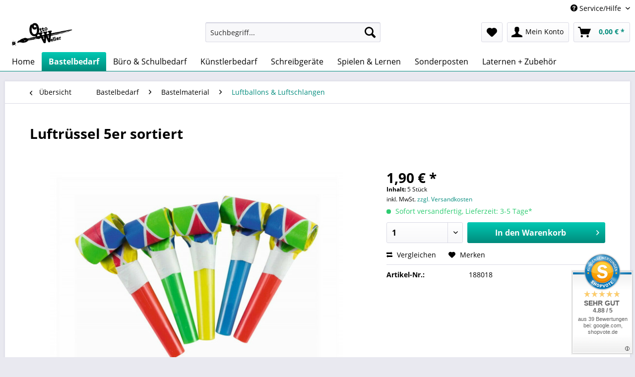

--- FILE ---
content_type: text/html; charset=UTF-8
request_url: https://www.ottoweller.de/bastelbedarf/bastelmaterial/luftballons-luftschlangen/806/luftruessel-5er-sortiert
body_size: 14956
content:
<!DOCTYPE html>
<html class="no-js" lang="de" itemscope="itemscope" itemtype="http://schema.org/WebPage">
<head>
<meta charset="utf-8">
<meta name="author" content="" />
<meta name="robots" content="index,follow" />
<meta name="revisit-after" content="15 days" />
<meta name="keywords" content="
Mundstücke, Kunststoff
Angaben, Produktsicherheit, (GPSR)Name, Herstellers: Mustermann, GmbHStraße: Musterstraße, 12Ort: MusterstadtTelefonnummer: +49, 123, 456789Email-Adresse: info@mustermann.de" />
<meta name="description" content="Mundstücke aus Kunststoff
Angaben zur Produktsicherheit (GPSR)Name des Herstellers: Mustermann GmbHStraße: Musterstraße 12Ort: MusterstadtTelefonnumm…" />
<meta property="og:type" content="product" />
<meta property="og:site_name" content="Otto Weller" />
<meta property="og:url" content="https://www.ottoweller.de/bastelbedarf/bastelmaterial/luftballons-luftschlangen/806/luftruessel-5er-sortiert" />
<meta property="og:title" content="Luftrüssel 5er sortiert" />
<meta property="og:description" content="Mundstücke aus Kunststoff
Angaben zur Produktsicherheit (GPSR)   Name des Herstellers: &amp;nbsp;Mustermann GmbH  Straße: &amp;nbsp;Musterstraße 12  Ort:…" />
<meta property="og:image" content="https://www.ottoweller.de/media/image/8c/e2/b8/_57.jpg" />
<meta property="product:brand" content="Diverse" />
<meta property="product:price" content="1,90" />
<meta property="product:product_link" content="https://www.ottoweller.de/bastelbedarf/bastelmaterial/luftballons-luftschlangen/806/luftruessel-5er-sortiert" />
<meta name="twitter:card" content="product" />
<meta name="twitter:site" content="Otto Weller" />
<meta name="twitter:title" content="Luftrüssel 5er sortiert" />
<meta name="twitter:description" content="Mundstücke aus Kunststoff
Angaben zur Produktsicherheit (GPSR)   Name des Herstellers: &amp;nbsp;Mustermann GmbH  Straße: &amp;nbsp;Musterstraße 12  Ort:…" />
<meta name="twitter:image" content="https://www.ottoweller.de/media/image/8c/e2/b8/_57.jpg" />
<meta itemprop="copyrightHolder" content="Otto Weller" />
<meta itemprop="copyrightYear" content="2014" />
<meta itemprop="isFamilyFriendly" content="True" />
<meta itemprop="image" content="https://www.ottoweller.de/media/image/9c/62/a4/700x225V9iiO4I9YO9Vt.jpg" />
<meta name="viewport" content="width=device-width, initial-scale=1.0, user-scalable=no">
<meta name="mobile-web-app-capable" content="yes">
<meta name="apple-mobile-web-app-title" content="Otto Weller">
<meta name="apple-mobile-web-app-capable" content="yes">
<meta name="apple-mobile-web-app-status-bar-style" content="default">
<link rel="apple-touch-icon-precomposed" href="https://www.ottoweller.de/media/image/0c/92/b0/1080BmjnDH9f7OmZy.jpg">
<link rel="shortcut icon" href="https://www.ottoweller.de/media/image/0c/92/b0/1080BmjnDH9f7OmZy.jpg">
<meta name="msapplication-navbutton-color" content="#018b7c" />
<meta name="application-name" content="Otto Weller" />
<meta name="msapplication-starturl" content="https://www.ottoweller.de/" />
<meta name="msapplication-window" content="width=1024;height=768" />
<meta name="msapplication-TileImage" content="https://www.ottoweller.de/media/image/0c/92/b0/1080BmjnDH9f7OmZy.jpg">
<meta name="msapplication-TileColor" content="#018b7c">
<meta name="theme-color" content="#018b7c" />
<link rel="canonical" href="https://www.ottoweller.de/bastelbedarf/bastelmaterial/luftballons-luftschlangen/806/luftruessel-5er-sortiert" />
<title itemprop="name">Luftrüssel 5er sortiert | Luftballons & Luftschlangen | Bastelmaterial | Bastelbedarf | Otto Weller</title>
<link href="/web/cache/1734202113_269e295cdc3f869f2776fb2e10cfa880.css" media="all" rel="stylesheet" type="text/css" />
</head>
<body class="is--ctl-detail is--act-index" >
<div class="page-wrap">
<noscript class="noscript-main">
<div class="alert is--warning">
<div class="alert--icon">
<i class="icon--element icon--warning"></i>
</div>
<div class="alert--content">
Um Otto&#x20;Weller in vollem Umfang nutzen zu k&ouml;nnen, empfehlen wir Ihnen Javascript in Ihrem Browser zu aktiveren.
</div>
</div>
</noscript>
<header class="header-main">
<div class="top-bar">
<div class="container block-group">
<nav class="top-bar--navigation block" role="menubar">

    



    

<div class="navigation--entry entry--compare is--hidden" role="menuitem" aria-haspopup="true" data-drop-down-menu="true">
    

</div>
<div class="navigation--entry entry--service has--drop-down" role="menuitem" aria-haspopup="true" data-drop-down-menu="true">
<i class="icon--service"></i> Service/Hilfe
<ul class="service--list is--rounded" role="menu">
<li class="service--entry" role="menuitem">
<a class="service--link" href="https://www.ottoweller.de/kontaktformular" title="Kontakt" target="_self">
Kontakt
</a>
</li>
<li class="service--entry" role="menuitem">
<a class="service--link" href="https://www.ottoweller.de/versand-und-zahlungsbedingungen" title="Versand und Zahlungsbedingungen" >
Versand und Zahlungsbedingungen
</a>
</li>
<li class="service--entry" role="menuitem">
<a class="service--link" href="https://www.ottoweller.de/widerrufsrecht" title="Widerrufsrecht" >
Widerrufsrecht
</a>
</li>
<li class="service--entry" role="menuitem">
<a class="service--link" href="https://www.ottoweller.de/datenschutzerklaerung" title="Datenschutzerklärung" >
Datenschutzerklärung
</a>
</li>
<li class="service--entry" role="menuitem">
<a class="service--link" href="https://www.ottoweller.de/allgemeine-geschaeftsbedingungen" title="Allgemeine Geschäftsbedingungen" >
Allgemeine Geschäftsbedingungen
</a>
</li>
<li class="service--entry" role="menuitem">
<a class="service--link" href="https://www.ottoweller.de/impressum" title="Impressum" >
Impressum
</a>
</li>
</ul>
</div>
</nav>
</div>
</div>
<div class="container header--navigation">
<div class="logo-main block-group" role="banner">
<div class="logo--shop block">
<a class="logo--link" href="https://www.ottoweller.de/" title="Otto Weller - zur Startseite wechseln">
<picture>
<source srcset="https://www.ottoweller.de/media/image/9c/62/a4/700x225V9iiO4I9YO9Vt.jpg" media="(min-width: 78.75em)">
<source srcset="https://www.ottoweller.de/media/image/8d/6e/bb/400tir7KCNN6PFg7.jpg" media="(min-width: 64em)">
<source srcset="https://www.ottoweller.de/media/image/8d/6e/bb/400tir7KCNN6PFg7.jpg" media="(min-width: 48em)">
<img srcset="https://www.ottoweller.de/media/image/8d/6e/bb/400tir7KCNN6PFg7.jpg" alt="Otto Weller - zur Startseite wechseln" />
</picture>
</a>
</div>
</div>
<nav class="shop--navigation block-group">
<ul class="navigation--list block-group" role="menubar">
<li class="navigation--entry entry--menu-left" role="menuitem">
<a class="entry--link entry--trigger btn is--icon-left" href="#offcanvas--left" data-offcanvas="true" data-offCanvasSelector=".sidebar-main">
<i class="icon--menu"></i> Menü
</a>
</li>
<li class="navigation--entry entry--search" role="menuitem" data-search="true" aria-haspopup="true" data-minLength="3">
<a class="btn entry--link entry--trigger" href="#show-hide--search" title="Suche anzeigen / schließen">
<i class="icon--search"></i>
<span class="search--display">Suchen</span>
</a>
<form action="/search" method="get" class="main-search--form">
<input type="search" name="sSearch" class="main-search--field" autocomplete="off" autocapitalize="off" placeholder="Suchbegriff..." maxlength="30" />
<button type="submit" class="main-search--button">
<i class="icon--search"></i>
<span class="main-search--text">Suchen</span>
</button>
<div class="form--ajax-loader">&nbsp;</div>
</form>
<div class="main-search--results"></div>
</li>

    <li class="navigation--entry entry--notepad" role="menuitem">
        
        <a href="https://www.ottoweller.de/note" title="Merkzettel" class="btn">
            <i class="icon--heart"></i>
                    </a>
    </li>




    
    <li class="navigation--entry entry--account with-slt"
        role="menuitem"
        data-offcanvas="true"
        data-offCanvasSelector=".account--dropdown-navigation">
        
            <a href="https://www.ottoweller.de/account"
               title="Mein Konto"
               class="btn is--icon-left entry--link account--link">
                <i class="icon--account"></i>
                                    <span class="account--display">
                        Mein Konto
                    </span>
                            </a>
        

                    
                <div class="account--dropdown-navigation">

                    
                        <div class="navigation--smartphone">
                            <div class="entry--close-off-canvas">
                                <a href="#close-account-menu"
                                   class="account--close-off-canvas"
                                   title="Menü schließen">
                                    Menü schließen <i class="icon--arrow-right"></i>
                                </a>
                            </div>
                        </div>
                    

                    
                            <div class="account--menu is--rounded is--personalized">
        
                            
                
                                            <span class="navigation--headline">
                            Mein Konto
                        </span>
                                    

                
                <div class="account--menu-container">

                    
                        
                        <ul class="sidebar--navigation navigation--list is--level0 show--active-items">
                            
                                
                                
                                    
                                                                                    <li class="navigation--entry">
                                                <span class="navigation--signin">
                                                    <a href="https://www.ottoweller.de/account#hide-registration"
                                                       class="blocked--link btn is--primary navigation--signin-btn"
                                                       data-collapseTarget="#registration"
                                                       data-action="close">
                                                        Anmelden
                                                    </a>
                                                    <span class="navigation--register">
                                                        oder
                                                        <a href="https://www.ottoweller.de/account#show-registration"
                                                           class="blocked--link"
                                                           data-collapseTarget="#registration"
                                                           data-action="open">
                                                            registrieren
                                                        </a>
                                                    </span>
                                                </span>
                                            </li>
                                                                            

                                    
                                        <li class="navigation--entry">
                                            <a href="https://www.ottoweller.de/account" title="Übersicht" class="navigation--link">
                                                Übersicht
                                            </a>
                                        </li>
                                    
                                

                                
                                
                                    <li class="navigation--entry">
                                        <a href="https://www.ottoweller.de/account/profile" title="Persönliche Daten" class="navigation--link" rel="nofollow">
                                            Persönliche Daten
                                        </a>
                                    </li>
                                

                                
                                
                                                                            
                                            <li class="navigation--entry">
                                                <a href="https://www.ottoweller.de/address/index/sidebar/" title="Adressen" class="navigation--link" rel="nofollow">
                                                    Adressen
                                                </a>
                                            </li>
                                        
                                                                    

                                
                                
                                    <li class="navigation--entry">
                                        <a href="https://www.ottoweller.de/account/payment" title="Zahlungsarten" class="navigation--link" rel="nofollow">
                                            Zahlungsarten
                                        </a>
                                    </li>
                                

                                
                                
                                    <li class="navigation--entry">
                                        <a href="https://www.ottoweller.de/account/orders" title="Bestellungen" class="navigation--link" rel="nofollow">
                                            Bestellungen
                                        </a>
                                    </li>
                                

                                
                                
                                                                            <li class="navigation--entry">
                                            <a href="https://www.ottoweller.de/account/downloads" title="Sofortdownloads" class="navigation--link" rel="nofollow">
                                                Sofortdownloads
                                            </a>
                                        </li>
                                                                    

                                
                                
                                    <li class="navigation--entry">
                                        <a href="https://www.ottoweller.de/note" title="Merkzettel" class="navigation--link" rel="nofollow">
                                            Merkzettel
                                        </a>
                                    </li>
                                

                                
                                
                                                                    

                                
                                
                                                                    
                            
                        </ul>
                    
                </div>
                    
    </div>
                    
                </div>
            
            </li>

    



    <li class="navigation--entry entry--cart" role="menuitem">
        
        <a class="btn is--icon-left cart--link" href="https://www.ottoweller.de/checkout/cart" title="Warenkorb">
            <span class="cart--display">
                                    Warenkorb
                            </span>

            <span class="badge is--primary is--minimal cart--quantity is--hidden">0</span>

            <i class="icon--basket"></i>

            <span class="cart--amount">
                0,00&nbsp;&euro; *
            </span>
        </a>
        <div class="ajax-loader">&nbsp;</div>
    </li>



</ul>
</nav>
<div class="container--ajax-cart" data-collapse-cart="true" data-displayMode="offcanvas"></div>
</div>
</header>
<nav class="navigation-main">
<div class="container" data-menu-scroller="true" data-listSelector=".navigation--list.container" data-viewPortSelector=".navigation--list-wrapper">
<div class="navigation--list-wrapper">
<ul class="navigation--list container" role="menubar" itemscope="itemscope" itemtype="http://schema.org/SiteNavigationElement">
<li class="navigation--entry is--home" role="menuitem"><a class="navigation--link is--first" href="https://www.ottoweller.de/" title="Home" itemprop="url"><span itemprop="name">Home</span></a></li><li class="navigation--entry is--active" role="menuitem"><a class="navigation--link is--active" href="https://www.ottoweller.de/bastelbedarf/" title="Bastelbedarf" itemprop="url"><span itemprop="name">Bastelbedarf</span></a></li><li class="navigation--entry" role="menuitem"><a class="navigation--link" href="https://www.ottoweller.de/buero-schulbedarf/" title="Büro & Schulbedarf" itemprop="url"><span itemprop="name">Büro & Schulbedarf</span></a></li><li class="navigation--entry" role="menuitem"><a class="navigation--link" href="https://www.ottoweller.de/kuenstlerbedarf/" title="Künstlerbedarf" itemprop="url"><span itemprop="name">Künstlerbedarf</span></a></li><li class="navigation--entry" role="menuitem"><a class="navigation--link" href="https://www.ottoweller.de/schreibgeraete/" title="Schreibgeräte" itemprop="url"><span itemprop="name">Schreibgeräte</span></a></li><li class="navigation--entry" role="menuitem"><a class="navigation--link" href="https://www.ottoweller.de/spielen-lernen/" title="Spielen & Lernen" itemprop="url"><span itemprop="name">Spielen & Lernen</span></a></li><li class="navigation--entry" role="menuitem"><a class="navigation--link" href="https://www.ottoweller.de/sonderposten/" title="Sonderposten" itemprop="url"><span itemprop="name">Sonderposten</span></a></li><li class="navigation--entry" role="menuitem"><a class="navigation--link" href="https://www.ottoweller.de/laternen-zubehoer/" title="Laternen + Zubehör" itemprop="url"><span itemprop="name">Laternen + Zubehör</span></a></li>            </ul>
</div>
<div class="advanced-menu" data-advanced-menu="true" data-hoverDelay="250">
<div class="menu--container">
<div class="button-container">
<a href="https://www.ottoweller.de/bastelbedarf/" class="button--category" title="Zur Kategorie Bastelbedarf">
<i class="icon--arrow-right"></i>
Zur Kategorie Bastelbedarf
</a>
<span class="button--close">
<i class="icon--cross"></i>
</span>
</div>
<div class="content--wrapper has--content">
<ul class="menu--list menu--level-0 columns--4" style="width: 100%;">
<li class="menu--list-item item--level-0" style="width: 100%">
<a href="https://www.ottoweller.de/bastelbedarf/farben/" class="menu--list-item-link" title="Farben">Farben</a>
<ul class="menu--list menu--level-1 columns--4">
<li class="menu--list-item item--level-1">
<a href="https://www.ottoweller.de/bastelbedarf/farben/fingerfarbe/" class="menu--list-item-link" title="Fingerfarbe">Fingerfarbe</a>
</li>
<li class="menu--list-item item--level-1">
<a href="https://www.ottoweller.de/bastelbedarf/farben/transparentmalfarbe/" class="menu--list-item-link" title="Transparentmalfarbe">Transparentmalfarbe</a>
</li>
<li class="menu--list-item item--level-1">
<a href="https://www.ottoweller.de/bastelbedarf/farben/wasserfarbe/" class="menu--list-item-link" title="Wasserfarbe">Wasserfarbe</a>
</li>
<li class="menu--list-item item--level-1">
<a href="https://www.ottoweller.de/bastelbedarf/farben/stoffmalfarbe/" class="menu--list-item-link" title="Stoffmalfarbe">Stoffmalfarbe</a>
</li>
<li class="menu--list-item item--level-1">
<a href="https://www.ottoweller.de/bastelbedarf/farben/temperafarbe/" class="menu--list-item-link" title="Temperafarbe">Temperafarbe</a>
</li>
<li class="menu--list-item item--level-1">
<a href="https://www.ottoweller.de/bastelbedarf/farben/acrylfarbe/" class="menu--list-item-link" title="Acrylfarbe">Acrylfarbe</a>
</li>
<li class="menu--list-item item--level-1">
<a href="https://www.ottoweller.de/bastelbedarf/farben/lackmalfarbe/" class="menu--list-item-link" title="Lackmalfarbe">Lackmalfarbe</a>
</li>
<li class="menu--list-item item--level-1">
<a href="https://www.ottoweller.de/bastelbedarf/farben/aquarellfarbe/" class="menu--list-item-link" title="Aquarellfarbe">Aquarellfarbe</a>
</li>
<li class="menu--list-item item--level-1">
<a href="https://www.ottoweller.de/bastelbedarf/farben/nachtleucht-magnet-tafelfarbe/" class="menu--list-item-link" title="Nachtleucht, Magnet &amp; Tafelfarbe">Nachtleucht, Magnet & Tafelfarbe</a>
</li>
<li class="menu--list-item item--level-1">
<a href="https://www.ottoweller.de/bastelbedarf/farben/batikfarbe/" class="menu--list-item-link" title="Batikfarbe">Batikfarbe</a>
</li>
<li class="menu--list-item item--level-1">
<a href="https://www.ottoweller.de/bastelbedarf/farben/linoldruckfarbe/" class="menu--list-item-link" title="Linoldruckfarbe">Linoldruckfarbe</a>
</li>
</ul>
</li>
<li class="menu--list-item item--level-0" style="width: 100%">
<a href="https://www.ottoweller.de/bastelbedarf/kartonpapier/" class="menu--list-item-link" title="Karton/Papier">Karton/Papier</a>
<ul class="menu--list menu--level-1 columns--4">
<li class="menu--list-item item--level-1">
<a href="https://www.ottoweller.de/bastelbedarf/kartonpapier/tonpapier/" class="menu--list-item-link" title="Tonpapier">Tonpapier</a>
</li>
<li class="menu--list-item item--level-1">
<a href="https://www.ottoweller.de/bastelbedarf/kartonpapier/tonkarton/" class="menu--list-item-link" title="Tonkarton">Tonkarton</a>
</li>
<li class="menu--list-item item--level-1">
<a href="https://www.ottoweller.de/bastelbedarf/kartonpapier/fotokarton/" class="menu--list-item-link" title="Fotokarton">Fotokarton</a>
</li>
<li class="menu--list-item item--level-1">
<a href="https://www.ottoweller.de/bastelbedarf/kartonpapier/elefantenkarton/" class="menu--list-item-link" title="Elefantenkarton">Elefantenkarton</a>
</li>
<li class="menu--list-item item--level-1">
<a href="https://www.ottoweller.de/bastelbedarf/kartonpapier/transparentpapier/" class="menu--list-item-link" title="Transparentpapier">Transparentpapier</a>
</li>
<li class="menu--list-item item--level-1">
<a href="https://www.ottoweller.de/bastelbedarf/kartonpapier/wellpappe/" class="menu--list-item-link" title="Wellpappe">Wellpappe</a>
</li>
<li class="menu--list-item item--level-1">
<a href="https://www.ottoweller.de/bastelbedarf/kartonpapier/krepp-papier/" class="menu--list-item-link" title="Krepp-Papier">Krepp-Papier</a>
</li>
<li class="menu--list-item item--level-1">
<a href="https://www.ottoweller.de/bastelbedarf/kartonpapier/seidenpapier/" class="menu--list-item-link" title="Seidenpapier">Seidenpapier</a>
</li>
<li class="menu--list-item item--level-1">
<a href="https://www.ottoweller.de/bastelbedarf/kartonpapier/glanz-karton/" class="menu--list-item-link" title="Glanz-Karton">Glanz-Karton</a>
</li>
</ul>
</li>
<li class="menu--list-item item--level-0" style="width: 100%">
<a href="https://www.ottoweller.de/bastelbedarf/klebstoff/" class="menu--list-item-link" title="Klebstoff">Klebstoff</a>
<ul class="menu--list menu--level-1 columns--4">
<li class="menu--list-item item--level-1">
<a href="https://www.ottoweller.de/bastelbedarf/klebstoff/heisskleber/" class="menu--list-item-link" title="Heißkleber">Heißkleber</a>
</li>
<li class="menu--list-item item--level-1">
<a href="https://www.ottoweller.de/bastelbedarf/klebstoff/fluessigkleber/" class="menu--list-item-link" title="Flüssigkleber">Flüssigkleber</a>
</li>
<li class="menu--list-item item--level-1">
<a href="https://www.ottoweller.de/bastelbedarf/klebstoff/klebestifte/" class="menu--list-item-link" title="Klebestifte">Klebestifte</a>
</li>
<li class="menu--list-item item--level-1">
<a href="https://www.ottoweller.de/bastelbedarf/klebstoff/klebeband/" class="menu--list-item-link" title="Klebeband">Klebeband</a>
</li>
<li class="menu--list-item item--level-1">
<a href="https://www.ottoweller.de/bastelbedarf/klebstoff/klebefolien/" class="menu--list-item-link" title="Klebefolien">Klebefolien</a>
</li>
</ul>
</li>
<li class="menu--list-item item--level-0" style="width: 100%">
<a href="https://www.ottoweller.de/bastelbedarf/stifte-marker/" class="menu--list-item-link" title="Stifte &amp; Marker">Stifte & Marker</a>
<ul class="menu--list menu--level-1 columns--4">
<li class="menu--list-item item--level-1">
<a href="https://www.ottoweller.de/bastelbedarf/stifte-marker/bleistifte/" class="menu--list-item-link" title="Bleistifte">Bleistifte</a>
</li>
<li class="menu--list-item item--level-1">
<a href="https://www.ottoweller.de/bastelbedarf/stifte-marker/fasermaler/" class="menu--list-item-link" title="Fasermaler">Fasermaler</a>
</li>
<li class="menu--list-item item--level-1">
<a href="https://www.ottoweller.de/bastelbedarf/stifte-marker/fineliner-kulis/" class="menu--list-item-link" title="Fineliner &amp; Kulis">Fineliner & Kulis</a>
</li>
<li class="menu--list-item item--level-1">
<a href="https://www.ottoweller.de/bastelbedarf/stifte-marker/flipchart-boardmarker/" class="menu--list-item-link" title="Flipchart- &amp; Boardmarker">Flipchart- & Boardmarker</a>
</li>
<li class="menu--list-item item--level-1">
<a href="https://www.ottoweller.de/bastelbedarf/stifte-marker/fueller/" class="menu--list-item-link" title="Füller">Füller</a>
</li>
<li class="menu--list-item item--level-1">
<a href="https://www.ottoweller.de/bastelbedarf/stifte-marker/gel-tintenroller/" class="menu--list-item-link" title="Gel- &amp; Tintenroller">Gel- & Tintenroller</a>
</li>
<li class="menu--list-item item--level-1">
<a href="https://www.ottoweller.de/bastelbedarf/stifte-marker/holzfarbstifte/" class="menu--list-item-link" title="Holzfarbstifte">Holzfarbstifte</a>
</li>
<li class="menu--list-item item--level-1">
<a href="https://www.ottoweller.de/bastelbedarf/stifte-marker/lackmalstifte/" class="menu--list-item-link" title="Lackmalstifte">Lackmalstifte</a>
</li>
<li class="menu--list-item item--level-1">
<a href="https://www.ottoweller.de/bastelbedarf/stifte-marker/marker/" class="menu--list-item-link" title="Marker">Marker</a>
</li>
<li class="menu--list-item item--level-1">
<a href="https://www.ottoweller.de/bastelbedarf/stifte-marker/porzellanmalstifte/" class="menu--list-item-link" title="Porzellanmalstifte">Porzellanmalstifte</a>
</li>
<li class="menu--list-item item--level-1">
<a href="https://www.ottoweller.de/bastelbedarf/stifte-marker/schminckstifte/" class="menu--list-item-link" title="Schminckstifte">Schminckstifte</a>
</li>
<li class="menu--list-item item--level-1">
<a href="https://www.ottoweller.de/bastelbedarf/stifte-marker/stoffmalstifte/" class="menu--list-item-link" title="Stoffmalstifte">Stoffmalstifte</a>
</li>
<li class="menu--list-item item--level-1">
<a href="https://www.ottoweller.de/bastelbedarf/stifte-marker/wachsmaler/" class="menu--list-item-link" title="Wachsmaler">Wachsmaler</a>
</li>
<li class="menu--list-item item--level-1">
<a href="https://www.ottoweller.de/bastelbedarf/stifte-marker/zubehoer/" class="menu--list-item-link" title="Zubehör">Zubehör</a>
</li>
</ul>
</li>
<li class="menu--list-item item--level-0" style="width: 100%">
<a href="https://www.ottoweller.de/bastelbedarf/werkzeug-hilfsmittel/" class="menu--list-item-link" title="Werkzeug &amp; Hilfsmittel">Werkzeug & Hilfsmittel</a>
<ul class="menu--list menu--level-1 columns--4">
<li class="menu--list-item item--level-1">
<a href="https://www.ottoweller.de/bastelbedarf/werkzeug-hilfsmittel/materialschalen/" class="menu--list-item-link" title="Materialschalen">Materialschalen</a>
</li>
<li class="menu--list-item item--level-1">
<a href="https://www.ottoweller.de/bastelbedarf/werkzeug-hilfsmittel/schablonen/" class="menu--list-item-link" title="Schablonen">Schablonen</a>
</li>
<li class="menu--list-item item--level-1">
<a href="https://www.ottoweller.de/bastelbedarf/werkzeug-hilfsmittel/cutter-zangen/" class="menu--list-item-link" title="Cutter &amp; Zangen">Cutter & Zangen</a>
</li>
<li class="menu--list-item item--level-1">
<a href="https://www.ottoweller.de/bastelbedarf/werkzeug-hilfsmittel/stempel/" class="menu--list-item-link" title="Stempel">Stempel</a>
</li>
<li class="menu--list-item item--level-1">
<a href="https://www.ottoweller.de/bastelbedarf/werkzeug-hilfsmittel/nadeln-klammern/" class="menu--list-item-link" title="Nadeln &amp; Klammern">Nadeln & Klammern</a>
</li>
<li class="menu--list-item item--level-1">
<a href="https://www.ottoweller.de/bastelbedarf/werkzeug-hilfsmittel/motivstanzer/" class="menu--list-item-link" title="Motivstanzer">Motivstanzer</a>
</li>
<li class="menu--list-item item--level-1">
<a href="https://www.ottoweller.de/bastelbedarf/werkzeug-hilfsmittel/scheren/" class="menu--list-item-link" title="Scheren">Scheren</a>
</li>
<li class="menu--list-item item--level-1">
<a href="https://www.ottoweller.de/bastelbedarf/werkzeug-hilfsmittel/linoldruck/" class="menu--list-item-link" title="Linoldruck">Linoldruck</a>
</li>
</ul>
</li>
<li class="menu--list-item item--level-0" style="width: 100%">
<a href="https://www.ottoweller.de/bastelbedarf/pinsel-zubehoer/" class="menu--list-item-link" title="Pinsel &amp; Zubehör">Pinsel & Zubehör</a>
<ul class="menu--list menu--level-1 columns--4">
<li class="menu--list-item item--level-1">
<a href="https://www.ottoweller.de/bastelbedarf/pinsel-zubehoer/borstenpinsel/" class="menu--list-item-link" title="Borstenpinsel">Borstenpinsel</a>
</li>
<li class="menu--list-item item--level-1">
<a href="https://www.ottoweller.de/bastelbedarf/pinsel-zubehoer/firnispinsel/" class="menu--list-item-link" title="Firnispinsel">Firnispinsel</a>
</li>
<li class="menu--list-item item--level-1">
<a href="https://www.ottoweller.de/bastelbedarf/pinsel-zubehoer/haarpinsel/" class="menu--list-item-link" title="Haarpinsel">Haarpinsel</a>
</li>
<li class="menu--list-item item--level-1">
<a href="https://www.ottoweller.de/bastelbedarf/pinsel-zubehoer/kinderpinsel/" class="menu--list-item-link" title="Kinderpinsel">Kinderpinsel</a>
</li>
<li class="menu--list-item item--level-1">
<a href="https://www.ottoweller.de/bastelbedarf/pinsel-zubehoer/malkittel-pinselbecher/" class="menu--list-item-link" title="Malkittel &amp; Pinselbecher">Malkittel & Pinselbecher</a>
</li>
<li class="menu--list-item item--level-1">
<a href="https://www.ottoweller.de/bastelbedarf/pinsel-zubehoer/pinsel-sets/" class="menu--list-item-link" title="Pinsel-Sets">Pinsel-Sets</a>
</li>
</ul>
</li>
<li class="menu--list-item item--level-0" style="width: 100%">
<a href="https://www.ottoweller.de/bastelbedarf/bastelmaterial/" class="menu--list-item-link" title="Bastelmaterial">Bastelmaterial</a>
<ul class="menu--list menu--level-1 columns--4">
<li class="menu--list-item item--level-1">
<a href="https://www.ottoweller.de/bastelbedarf/bastelmaterial/luftballons-luftschlangen/" class="menu--list-item-link" title="Luftballons &amp; Luftschlangen">Luftballons & Luftschlangen</a>
</li>
<li class="menu--list-item item--level-1">
<a href="https://www.ottoweller.de/bastelbedarf/bastelmaterial/lichterketten-leds/" class="menu--list-item-link" title="Lichterketten &amp; LEDs">Lichterketten & LEDs</a>
</li>
<li class="menu--list-item item--level-1">
<a href="https://www.ottoweller.de/bastelbedarf/bastelmaterial/bastelfilz-fuellwatte/" class="menu--list-item-link" title="Bastelfilz &amp; Füllwatte">Bastelfilz & Füllwatte</a>
</li>
<li class="menu--list-item item--level-1">
<a href="https://www.ottoweller.de/bastelbedarf/bastelmaterial/schmucksteine-glitter/" class="menu--list-item-link" title="Schmucksteine &amp; Glitter">Schmucksteine & Glitter</a>
</li>
<li class="menu--list-item item--level-1">
<a href="https://www.ottoweller.de/bastelbedarf/bastelmaterial/bierdeckel/" class="menu--list-item-link" title="Bierdeckel">Bierdeckel</a>
</li>
<li class="menu--list-item item--level-1">
<a href="https://www.ottoweller.de/bastelbedarf/bastelmaterial/streichholzschachteln/" class="menu--list-item-link" title="Streichholzschachteln">Streichholzschachteln</a>
</li>
<li class="menu--list-item item--level-1">
<a href="https://www.ottoweller.de/bastelbedarf/bastelmaterial/eisstiele-waescheklammern/" class="menu--list-item-link" title="Eisstiele &amp; Wäscheklammern">Eisstiele & Wäscheklammern</a>
</li>
<li class="menu--list-item item--level-1">
<a href="https://www.ottoweller.de/bastelbedarf/bastelmaterial/biegepluesch-pompoms/" class="menu--list-item-link" title="Biegeplüsch &amp; PomPoms">Biegeplüsch & PomPoms</a>
</li>
<li class="menu--list-item item--level-1">
<a href="https://www.ottoweller.de/bastelbedarf/bastelmaterial/kerzen-zubehoer/" class="menu--list-item-link" title="Kerzen &amp; Zubehör">Kerzen & Zubehör</a>
</li>
<li class="menu--list-item item--level-1">
<a href="https://www.ottoweller.de/bastelbedarf/bastelmaterial/falten-flechten/" class="menu--list-item-link" title="Falten &amp; Flechten">Falten & Flechten</a>
</li>
<li class="menu--list-item item--level-1">
<a href="https://www.ottoweller.de/bastelbedarf/bastelmaterial/wackelaugen/" class="menu--list-item-link" title="Wackelaugen">Wackelaugen</a>
</li>
<li class="menu--list-item item--level-1">
<a href="https://www.ottoweller.de/bastelbedarf/bastelmaterial/strohhalme/" class="menu--list-item-link" title="Strohhalme">Strohhalme</a>
</li>
<li class="menu--list-item item--level-1">
<a href="https://www.ottoweller.de/bastelbedarf/bastelmaterial/alu-hologrammfolie/" class="menu--list-item-link" title="Alu- &amp; Hologrammfolie">Alu- & Hologrammfolie</a>
</li>
<li class="menu--list-item item--level-1">
<a href="https://www.ottoweller.de/bastelbedarf/bastelmaterial/bast-wolle/" class="menu--list-item-link" title="Bast &amp; Wolle">Bast & Wolle</a>
</li>
<li class="menu--list-item item--level-1">
<a href="https://www.ottoweller.de/bastelbedarf/bastelmaterial/kneten-modellieren/" class="menu--list-item-link" title="Kneten &amp; Modellieren ">Kneten & Modellieren </a>
</li>
<li class="menu--list-item item--level-1">
<a href="https://www.ottoweller.de/bastelbedarf/bastelmaterial/masken-schminke/" class="menu--list-item-link" title="Masken &amp; Schminke">Masken & Schminke</a>
</li>
<li class="menu--list-item item--level-1">
<a href="https://www.ottoweller.de/bastelbedarf/bastelmaterial/moosgummi/" class="menu--list-item-link" title="Moosgummi">Moosgummi</a>
</li>
<li class="menu--list-item item--level-1">
<a href="https://www.ottoweller.de/bastelbedarf/bastelmaterial/perlenkugelnfedern/" class="menu--list-item-link" title="Perlen/Kugeln/Federn">Perlen/Kugeln/Federn</a>
</li>
<li class="menu--list-item item--level-1">
<a href="https://www.ottoweller.de/bastelbedarf/bastelmaterial/schnuerebaenderdraht/" class="menu--list-item-link" title="Schnüre/Bänder/Draht">Schnüre/Bänder/Draht</a>
</li>
<li class="menu--list-item item--level-1">
<a href="https://www.ottoweller.de/bastelbedarf/bastelmaterial/rohlinge/" class="menu--list-item-link" title="Rohlinge">Rohlinge</a>
</li>
<li class="menu--list-item item--level-1">
<a href="https://www.ottoweller.de/bastelbedarf/bastelmaterial/prickeln-filzen/" class="menu--list-item-link" title="Prickeln &amp; Filzen">Prickeln & Filzen</a>
</li>
</ul>
</li>
</ul>
</div>
</div>
<div class="menu--container">
<div class="button-container">
<a href="https://www.ottoweller.de/buero-schulbedarf/" class="button--category" title="Zur Kategorie Büro &amp; Schulbedarf">
<i class="icon--arrow-right"></i>
Zur Kategorie Büro & Schulbedarf
</a>
<span class="button--close">
<i class="icon--cross"></i>
</span>
</div>
<div class="content--wrapper has--content">
<ul class="menu--list menu--level-0 columns--4" style="width: 100%;">
<li class="menu--list-item item--level-0" style="width: 100%">
<a href="https://www.ottoweller.de/buero-schulbedarf/papier-bloecke/" class="menu--list-item-link" title="Papier,Blöcke">Papier,Blöcke</a>
<ul class="menu--list menu--level-1 columns--4">
<li class="menu--list-item item--level-1">
<a href="https://www.ottoweller.de/buero-schulbedarf/papier-bloecke/flipchart-bloecke/" class="menu--list-item-link" title="Flipchart-Blöcke">Flipchart-Blöcke</a>
</li>
<li class="menu--list-item item--level-1">
<a href="https://www.ottoweller.de/buero-schulbedarf/papier-bloecke/kopierpapier/" class="menu--list-item-link" title="Kopierpapier">Kopierpapier</a>
</li>
<li class="menu--list-item item--level-1">
<a href="https://www.ottoweller.de/buero-schulbedarf/papier-bloecke/collegebloecke/" class="menu--list-item-link" title="Collegeblöcke">Collegeblöcke</a>
</li>
<li class="menu--list-item item--level-1">
<a href="https://www.ottoweller.de/buero-schulbedarf/papier-bloecke/zettelblock/" class="menu--list-item-link" title="Zettelblock">Zettelblock</a>
</li>
</ul>
</li>
<li class="menu--list-item item--level-0" style="width: 100%">
<a href="https://www.ottoweller.de/buero-schulbedarf/mappenhefterordner/" class="menu--list-item-link" title="Mappen/Hefter/Ordner">Mappen/Hefter/Ordner</a>
<ul class="menu--list menu--level-1 columns--4">
<li class="menu--list-item item--level-1">
<a href="https://www.ottoweller.de/buero-schulbedarf/mappenhefterordner/heftstreifen-register/" class="menu--list-item-link" title="Heftstreifen &amp; Register">Heftstreifen & Register</a>
</li>
<li class="menu--list-item item--level-1">
<a href="https://www.ottoweller.de/buero-schulbedarf/mappenhefterordner/schnellhefter/" class="menu--list-item-link" title="Schnellhefter">Schnellhefter</a>
</li>
<li class="menu--list-item item--level-1">
<a href="https://www.ottoweller.de/buero-schulbedarf/mappenhefterordner/sammelmappen/" class="menu--list-item-link" title="Sammelmappen">Sammelmappen</a>
</li>
<li class="menu--list-item item--level-1">
<a href="https://www.ottoweller.de/buero-schulbedarf/mappenhefterordner/ordner/" class="menu--list-item-link" title="Ordner">Ordner</a>
</li>
<li class="menu--list-item item--level-1">
<a href="https://www.ottoweller.de/buero-schulbedarf/mappenhefterordner/dok.taschen-huellen/" class="menu--list-item-link" title="Dok.Taschen &amp; Hüllen">Dok.Taschen & Hüllen</a>
</li>
</ul>
</li>
<li class="menu--list-item item--level-0" style="width: 100%">
<a href="https://www.ottoweller.de/buero-schulbedarf/arbeitsmittel/" class="menu--list-item-link" title="Arbeitsmittel">Arbeitsmittel</a>
<ul class="menu--list menu--level-1 columns--4">
<li class="menu--list-item item--level-1">
<a href="https://www.ottoweller.de/cat/index/sCategory/376" class="menu--list-item-link" title="Karteikarten">Karteikarten</a>
</li>
<li class="menu--list-item item--level-1">
<a href="https://www.ottoweller.de/buero-schulbedarf/arbeitsmittel/kreide/" class="menu--list-item-link" title="Kreide">Kreide</a>
</li>
<li class="menu--list-item item--level-1">
<a href="https://www.ottoweller.de/buero-schulbedarf/arbeitsmittel/falzbein/" class="menu--list-item-link" title="Falzbein">Falzbein</a>
</li>
<li class="menu--list-item item--level-1">
<a href="https://www.ottoweller.de/buero-schulbedarf/arbeitsmittel/radiergummis/" class="menu--list-item-link" title="Radiergummis">Radiergummis</a>
</li>
<li class="menu--list-item item--level-1">
<a href="https://www.ottoweller.de/buero-schulbedarf/arbeitsmittel/geldkasetten-quittungsbloecke/" class="menu--list-item-link" title="Geldkasetten &amp; Quittungsblöcke">Geldkasetten & Quittungsblöcke</a>
</li>
<li class="menu--list-item item--level-1">
<a href="https://www.ottoweller.de/buero-schulbedarf/arbeitsmittel/zettelbox-haftnotizen/" class="menu--list-item-link" title="Zettelbox Haftnotizen ">Zettelbox Haftnotizen </a>
</li>
<li class="menu--list-item item--level-1">
<a href="https://www.ottoweller.de/buero-schulbedarf/arbeitsmittel/scheren/" class="menu--list-item-link" title="Scheren">Scheren</a>
</li>
<li class="menu--list-item item--level-1">
<a href="https://www.ottoweller.de/buero-schulbedarf/arbeitsmittel/cutter/" class="menu--list-item-link" title="Cutter">Cutter</a>
</li>
<li class="menu--list-item item--level-1">
<a href="https://www.ottoweller.de/buero-schulbedarf/arbeitsmittel/rollen-hebelschneider/" class="menu--list-item-link" title="Rollen-/Hebelschneider">Rollen-/Hebelschneider</a>
</li>
<li class="menu--list-item item--level-1">
<a href="https://www.ottoweller.de/buero-schulbedarf/arbeitsmittel/umschlaege/" class="menu--list-item-link" title="Umschläge">Umschläge</a>
</li>
<li class="menu--list-item item--level-1">
<a href="https://www.ottoweller.de/buero-schulbedarf/arbeitsmittel/geodreiecke-lineale/" class="menu--list-item-link" title="Geodreiecke &amp; Lineale">Geodreiecke & Lineale</a>
</li>
<li class="menu--list-item item--level-1">
<a href="https://www.ottoweller.de/buero-schulbedarf/arbeitsmittel/gummibaender/" class="menu--list-item-link" title="Gummibänder">Gummibänder</a>
</li>
<li class="menu--list-item item--level-1">
<a href="https://www.ottoweller.de/buero-schulbedarf/arbeitsmittel/markier-klebeetiketten/" class="menu--list-item-link" title="Markier- &amp; Klebeetiketten">Markier- & Klebeetiketten</a>
</li>
<li class="menu--list-item item--level-1">
<a href="https://www.ottoweller.de/buero-schulbedarf/arbeitsmittel/heftzwecken-klammern-nadeln/" class="menu--list-item-link" title="Heftzwecken,Klammern,Nadeln">Heftzwecken,Klammern,Nadeln</a>
</li>
<li class="menu--list-item item--level-1">
<a href="https://www.ottoweller.de/buero-schulbedarf/arbeitsmittel/dok.taschen-huellen/" class="menu--list-item-link" title="Dok.Taschen &amp; Hüllen">Dok.Taschen & Hüllen</a>
</li>
<li class="menu--list-item item--level-1">
<a href="https://www.ottoweller.de/buero-schulbedarf/arbeitsmittel/lochenheftenlaminieren/" class="menu--list-item-link" title="Lochen/Heften/Laminieren">Lochen/Heften/Laminieren</a>
</li>
<li class="menu--list-item item--level-1">
<a href="https://www.ottoweller.de/buero-schulbedarf/arbeitsmittel/klebstoff/" class="menu--list-item-link" title="Klebstoff">Klebstoff</a>
</li>
<li class="menu--list-item item--level-1">
<a href="https://www.ottoweller.de/buero-schulbedarf/arbeitsmittel/register-trennstreifen/" class="menu--list-item-link" title="Register &amp; Trennstreifen">Register & Trennstreifen</a>
</li>
<li class="menu--list-item item--level-1">
<a href="https://www.ottoweller.de/buero-schulbedarf/arbeitsmittel/karteikarten/" class="menu--list-item-link" title="Karteikarten">Karteikarten</a>
</li>
</ul>
</li>
<li class="menu--list-item item--level-0" style="width: 100%">
<a href="https://www.ottoweller.de/buero-schulbedarf/stifte-marker/" class="menu--list-item-link" title="Stifte &amp; Marker">Stifte & Marker</a>
<ul class="menu--list menu--level-1 columns--4">
<li class="menu--list-item item--level-1">
<a href="https://www.ottoweller.de/buero-schulbedarf/stifte-marker/fueller/" class="menu--list-item-link" title="Füller">Füller</a>
</li>
<li class="menu--list-item item--level-1">
<a href="https://www.ottoweller.de/buero-schulbedarf/stifte-marker/fasermaler/" class="menu--list-item-link" title="Fasermaler">Fasermaler</a>
</li>
<li class="menu--list-item item--level-1">
<a href="https://www.ottoweller.de/buero-schulbedarf/stifte-marker/wachsmaler/" class="menu--list-item-link" title="Wachsmaler">Wachsmaler</a>
</li>
<li class="menu--list-item item--level-1">
<a href="https://www.ottoweller.de/buero-schulbedarf/stifte-marker/holzfarbstifte/" class="menu--list-item-link" title="Holzfarbstifte">Holzfarbstifte</a>
</li>
<li class="menu--list-item item--level-1">
<a href="https://www.ottoweller.de/buero-schulbedarf/stifte-marker/tintenroller-fineliner/" class="menu--list-item-link" title="Tintenroller &amp; Fineliner">Tintenroller & Fineliner</a>
</li>
<li class="menu--list-item item--level-1">
<a href="https://www.ottoweller.de/buero-schulbedarf/stifte-marker/bleistifte/" class="menu--list-item-link" title="Bleistifte">Bleistifte</a>
</li>
<li class="menu--list-item item--level-1">
<a href="https://www.ottoweller.de/buero-schulbedarf/stifte-marker/gelroller-kugelschreiber/" class="menu--list-item-link" title="Gelroller &amp; Kugelschreiber">Gelroller & Kugelschreiber</a>
</li>
</ul>
</li>
<li class="menu--list-item item--level-0" style="width: 100%">
<a href="https://www.ottoweller.de/buero-schulbedarf/farben/" class="menu--list-item-link" title="Farben">Farben</a>
<ul class="menu--list menu--level-1 columns--4">
<li class="menu--list-item item--level-1">
<a href="https://www.ottoweller.de/buero-schulbedarf/farben/fingerfarbe/" class="menu--list-item-link" title="Fingerfarbe">Fingerfarbe</a>
</li>
<li class="menu--list-item item--level-1">
<a href="https://www.ottoweller.de/buero-schulbedarf/farben/transparentmalfarbe/" class="menu--list-item-link" title="Transparentmalfarbe">Transparentmalfarbe</a>
</li>
<li class="menu--list-item item--level-1">
<a href="https://www.ottoweller.de/buero-schulbedarf/farben/wasserfarbe/" class="menu--list-item-link" title="Wasserfarbe">Wasserfarbe</a>
</li>
<li class="menu--list-item item--level-1">
<a href="https://www.ottoweller.de/buero-schulbedarf/farben/stoffmalfarbe/" class="menu--list-item-link" title="Stoffmalfarbe">Stoffmalfarbe</a>
</li>
<li class="menu--list-item item--level-1">
<a href="https://www.ottoweller.de/buero-schulbedarf/farben/temperafarbe/" class="menu--list-item-link" title="Temperafarbe">Temperafarbe</a>
</li>
<li class="menu--list-item item--level-1">
<a href="https://www.ottoweller.de/buero-schulbedarf/farben/acrylfarbe/" class="menu--list-item-link" title="Acrylfarbe">Acrylfarbe</a>
</li>
<li class="menu--list-item item--level-1">
<a href="https://www.ottoweller.de/buero-schulbedarf/farben/aquarellfarbe/" class="menu--list-item-link" title="Aquarellfarbe">Aquarellfarbe</a>
</li>
<li class="menu--list-item item--level-1">
<a href="https://www.ottoweller.de/buero-schulbedarf/farben/nachtleucht-magnet-tafelfarbe/" class="menu--list-item-link" title="Nachtleucht, Magnet &amp; Tafelfarbe">Nachtleucht, Magnet & Tafelfarbe</a>
</li>
<li class="menu--list-item item--level-1">
<a href="https://www.ottoweller.de/buero-schulbedarf/farben/lackmalfarbe/" class="menu--list-item-link" title="Lackmalfarbe">Lackmalfarbe</a>
</li>
</ul>
</li>
<li class="menu--list-item item--level-0" style="width: 100%">
<a href="https://www.ottoweller.de/buero-schulbedarf/magnettafeln-flipcharts/" class="menu--list-item-link" title="Magnettafeln &amp; Flipcharts">Magnettafeln & Flipcharts</a>
<ul class="menu--list menu--level-1 columns--4">
<li class="menu--list-item item--level-1">
<a href="https://www.ottoweller.de/buero-schulbedarf/magnettafeln-flipcharts/magnettafeln/" class="menu--list-item-link" title="Magnettafeln">Magnettafeln</a>
</li>
<li class="menu--list-item item--level-1">
<a href="https://www.ottoweller.de/buero-schulbedarf/magnettafeln-flipcharts/flipcharts/" class="menu--list-item-link" title="Flipcharts">Flipcharts</a>
</li>
<li class="menu--list-item item--level-1">
<a href="https://www.ottoweller.de/buero-schulbedarf/magnettafeln-flipcharts/zubehoer/" class="menu--list-item-link" title="Zubehör">Zubehör</a>
</li>
</ul>
</li>
<li class="menu--list-item item--level-0" style="width: 100%">
<a href="https://www.ottoweller.de/buero-schulbedarf/klebstoff/" class="menu--list-item-link" title="Klebstoff">Klebstoff</a>
<ul class="menu--list menu--level-1 columns--4">
<li class="menu--list-item item--level-1">
<a href="https://www.ottoweller.de/buero-schulbedarf/klebstoff/fluessigkleber/" class="menu--list-item-link" title="Flüssigkleber">Flüssigkleber</a>
</li>
<li class="menu--list-item item--level-1">
<a href="https://www.ottoweller.de/buero-schulbedarf/klebstoff/klebestifte/" class="menu--list-item-link" title="Klebestifte">Klebestifte</a>
</li>
<li class="menu--list-item item--level-1">
<a href="https://www.ottoweller.de/buero-schulbedarf/klebstoff/klebeband/" class="menu--list-item-link" title="Klebeband">Klebeband</a>
</li>
<li class="menu--list-item item--level-1">
<a href="https://www.ottoweller.de/buero-schulbedarf/klebstoff/heisskleber/" class="menu--list-item-link" title="Heißkleber">Heißkleber</a>
</li>
</ul>
</li>
<li class="menu--list-item item--level-0" style="width: 100%">
<a href="https://www.ottoweller.de/buero-schulbedarf/pinsel-zubehoer/" class="menu--list-item-link" title="Pinsel &amp; Zubehör">Pinsel & Zubehör</a>
<ul class="menu--list menu--level-1 columns--4">
<li class="menu--list-item item--level-1">
<a href="https://www.ottoweller.de/buero-schulbedarf/pinsel-zubehoer/borstenpinsel/" class="menu--list-item-link" title="Borstenpinsel">Borstenpinsel</a>
</li>
<li class="menu--list-item item--level-1">
<a href="https://www.ottoweller.de/buero-schulbedarf/pinsel-zubehoer/haarpinsel/" class="menu--list-item-link" title="Haarpinsel">Haarpinsel</a>
</li>
<li class="menu--list-item item--level-1">
<a href="https://www.ottoweller.de/buero-schulbedarf/pinsel-zubehoer/kinderpinsel/" class="menu--list-item-link" title="Kinderpinsel">Kinderpinsel</a>
</li>
<li class="menu--list-item item--level-1">
<a href="https://www.ottoweller.de/buero-schulbedarf/pinsel-zubehoer/malkittel-pinselbecher/" class="menu--list-item-link" title="Malkittel &amp; Pinselbecher">Malkittel & Pinselbecher</a>
</li>
<li class="menu--list-item item--level-1">
<a href="https://www.ottoweller.de/buero-schulbedarf/pinsel-zubehoer/pinsel-sets/" class="menu--list-item-link" title="Pinsel-Sets">Pinsel-Sets</a>
</li>
<li class="menu--list-item item--level-1">
<a href="https://www.ottoweller.de/buero-schulbedarf/pinsel-zubehoer/firnispinsel/" class="menu--list-item-link" title="Firnispinsel">Firnispinsel</a>
</li>
</ul>
</li>
</ul>
</div>
</div>
<div class="menu--container">
<div class="button-container">
<a href="https://www.ottoweller.de/kuenstlerbedarf/" class="button--category" title="Zur Kategorie Künstlerbedarf">
<i class="icon--arrow-right"></i>
Zur Kategorie Künstlerbedarf
</a>
<span class="button--close">
<i class="icon--cross"></i>
</span>
</div>
<div class="content--wrapper has--content">
<ul class="menu--list menu--level-0 columns--4" style="width: 100%;">
<li class="menu--list-item item--level-0" style="width: 100%">
<a href="https://www.ottoweller.de/kuenstlerbedarf/acrylmarker-sprays/" class="menu--list-item-link" title="Acrylmarker &amp; Sprays">Acrylmarker & Sprays</a>
</li>
<li class="menu--list-item item--level-0" style="width: 100%">
<a href="https://www.ottoweller.de/kuenstlerbedarf/farben/" class="menu--list-item-link" title="Farben">Farben</a>
<ul class="menu--list menu--level-1 columns--4">
<li class="menu--list-item item--level-1">
<a href="https://www.ottoweller.de/kuenstlerbedarf/farben/acrylfarbe/" class="menu--list-item-link" title="Acrylfarbe">Acrylfarbe</a>
</li>
<li class="menu--list-item item--level-1">
<a href="https://www.ottoweller.de/kuenstlerbedarf/farben/aquarellfarbe/" class="menu--list-item-link" title="Aquarellfarbe">Aquarellfarbe</a>
</li>
<li class="menu--list-item item--level-1">
<a href="https://www.ottoweller.de/kuenstlerbedarf/farben/oelfarbe/" class="menu--list-item-link" title="Ölfarbe">Ölfarbe</a>
</li>
</ul>
</li>
<li class="menu--list-item item--level-0" style="width: 100%">
<a href="https://www.ottoweller.de/kuenstlerbedarf/keilrahmen/" class="menu--list-item-link" title="Keilrahmen">Keilrahmen</a>
<ul class="menu--list menu--level-1 columns--4">
<li class="menu--list-item item--level-1">
<a href="https://www.ottoweller.de/kuenstlerbedarf/keilrahmen/keilrahmen/" class="menu--list-item-link" title="Keilrahmen">Keilrahmen</a>
</li>
<li class="menu--list-item item--level-1">
<a href="https://www.ottoweller.de/kuenstlerbedarf/keilrahmen/keilrahmenleisten/" class="menu--list-item-link" title="Keilrahmenleisten ">Keilrahmenleisten </a>
</li>
<li class="menu--list-item item--level-1">
<a href="https://www.ottoweller.de/kuenstlerbedarf/keilrahmen/maltuch-leinwand/" class="menu--list-item-link" title=" Maltuch &amp; Leinwand"> Maltuch & Leinwand</a>
</li>
</ul>
</li>
<li class="menu--list-item item--level-0" style="width: 100%">
<a href="https://www.ottoweller.de/kuenstlerbedarf/mappen/" class="menu--list-item-link" title="Mappen">Mappen</a>
</li>
<li class="menu--list-item item--level-0" style="width: 100%">
<a href="https://www.ottoweller.de/kuenstlerbedarf/papier-bloecke/" class="menu--list-item-link" title="Papier &amp; Blöcke">Papier & Blöcke</a>
<ul class="menu--list menu--level-1 columns--4">
<li class="menu--list-item item--level-1">
<a href="https://www.ottoweller.de/kuenstlerbedarf/papier-bloecke/aquarell/" class="menu--list-item-link" title="Aquarell">Aquarell</a>
</li>
<li class="menu--list-item item--level-1">
<a href="https://www.ottoweller.de/kuenstlerbedarf/papier-bloecke/zeichnen/" class="menu--list-item-link" title="Zeichnen">Zeichnen</a>
</li>
<li class="menu--list-item item--level-1">
<a href="https://www.ottoweller.de/kuenstlerbedarf/papier-bloecke/malen/" class="menu--list-item-link" title="Malen">Malen</a>
</li>
</ul>
</li>
<li class="menu--list-item item--level-0" style="width: 100%">
<a href="https://www.ottoweller.de/kuenstlerbedarf/pinsel-zubehoer/" class="menu--list-item-link" title="Pinsel &amp; Zubehör">Pinsel & Zubehör</a>
<ul class="menu--list menu--level-1 columns--4">
<li class="menu--list-item item--level-1">
<a href="https://www.ottoweller.de/kuenstlerbedarf/pinsel-zubehoer/borstenpinsel/" class="menu--list-item-link" title="Borstenpinsel">Borstenpinsel</a>
</li>
<li class="menu--list-item item--level-1">
<a href="https://www.ottoweller.de/kuenstlerbedarf/pinsel-zubehoer/firnisspinsel/" class="menu--list-item-link" title="Firnisspinsel">Firnisspinsel</a>
</li>
<li class="menu--list-item item--level-1">
<a href="https://www.ottoweller.de/kuenstlerbedarf/pinsel-zubehoer/haarpinsel/" class="menu--list-item-link" title="Haarpinsel">Haarpinsel</a>
</li>
<li class="menu--list-item item--level-1">
<a href="https://www.ottoweller.de/kuenstlerbedarf/pinsel-zubehoer/pinsel-sets/" class="menu--list-item-link" title="Pinsel-Sets">Pinsel-Sets</a>
</li>
<li class="menu--list-item item--level-1">
<a href="https://www.ottoweller.de/kuenstlerbedarf/pinsel-zubehoer/kinderpinsel/" class="menu--list-item-link" title="Kinderpinsel">Kinderpinsel</a>
</li>
<li class="menu--list-item item--level-1">
<a href="https://www.ottoweller.de/kuenstlerbedarf/pinsel-zubehoer/malkittel-pinselbecher/" class="menu--list-item-link" title="Malkittel &amp; Pinselbecher">Malkittel & Pinselbecher</a>
</li>
</ul>
</li>
<li class="menu--list-item item--level-0" style="width: 100%">
<a href="https://www.ottoweller.de/kuenstlerbedarf/pastel-oelpastell-kreide/" class="menu--list-item-link" title="Pastel- &amp; Ölpastell-Kreide">Pastel- & Ölpastell-Kreide</a>
</li>
<li class="menu--list-item item--level-0" style="width: 100%">
<a href="https://www.ottoweller.de/kuenstlerbedarf/werkzeughilfsmittel/" class="menu--list-item-link" title="Werkzeug/Hilfsmittel">Werkzeug/Hilfsmittel</a>
<ul class="menu--list menu--level-1 columns--4">
<li class="menu--list-item item--level-1">
<a href="https://www.ottoweller.de/kuenstlerbedarf/werkzeughilfsmittel/zangen/" class="menu--list-item-link" title="Zangen">Zangen</a>
</li>
<li class="menu--list-item item--level-1">
<a href="https://www.ottoweller.de/kuenstlerbedarf/werkzeughilfsmittel/cutter/" class="menu--list-item-link" title="Cutter">Cutter</a>
</li>
<li class="menu--list-item item--level-1">
<a href="https://www.ottoweller.de/kuenstlerbedarf/werkzeughilfsmittel/tacker/" class="menu--list-item-link" title="Tacker">Tacker</a>
</li>
<li class="menu--list-item item--level-1">
<a href="https://www.ottoweller.de/kuenstlerbedarf/werkzeughilfsmittel/aufhaenger/" class="menu--list-item-link" title="Aufhänger">Aufhänger</a>
</li>
</ul>
</li>
<li class="menu--list-item item--level-0" style="width: 100%">
<a href="https://www.ottoweller.de/kuenstlerbedarf/zeichentusche-scribtol/" class="menu--list-item-link" title="Zeichentusche &amp; Scribtol">Zeichentusche & Scribtol</a>
</li>
</ul>
</div>
</div>
<div class="menu--container">
<div class="button-container">
<a href="https://www.ottoweller.de/schreibgeraete/" class="button--category" title="Zur Kategorie Schreibgeräte">
<i class="icon--arrow-right"></i>
Zur Kategorie Schreibgeräte
</a>
<span class="button--close">
<i class="icon--cross"></i>
</span>
</div>
<div class="content--wrapper has--content">
<ul class="menu--list menu--level-0 columns--4" style="width: 100%;">
<li class="menu--list-item item--level-0" style="width: 100%">
<a href="https://www.ottoweller.de/schreibgeraete/bleistifte/" class="menu--list-item-link" title="Bleistifte">Bleistifte</a>
</li>
<li class="menu--list-item item--level-0" style="width: 100%">
<a href="https://www.ottoweller.de/schreibgeraete/fasermaler/" class="menu--list-item-link" title="Fasermaler">Fasermaler</a>
</li>
<li class="menu--list-item item--level-0" style="width: 100%">
<a href="https://www.ottoweller.de/schreibgeraete/fineliner-kugelschreiber/" class="menu--list-item-link" title="Fineliner &amp; Kugelschreiber">Fineliner & Kugelschreiber</a>
</li>
<li class="menu--list-item item--level-0" style="width: 100%">
<a href="https://www.ottoweller.de/schreibgeraete/flipchart-boardmarker/" class="menu--list-item-link" title="Flipchart- &amp; Boardmarker">Flipchart- & Boardmarker</a>
</li>
<li class="menu--list-item item--level-0" style="width: 100%">
<a href="https://www.ottoweller.de/schreibgeraete/fueller/" class="menu--list-item-link" title="Füller">Füller</a>
</li>
<li class="menu--list-item item--level-0" style="width: 100%">
<a href="https://www.ottoweller.de/schreibgeraete/gel-tintenroller/" class="menu--list-item-link" title="Gel- &amp; Tintenroller">Gel- & Tintenroller</a>
</li>
<li class="menu--list-item item--level-0" style="width: 100%">
<a href="https://www.ottoweller.de/schreibgeraete/holzfarbstifte/" class="menu--list-item-link" title="Holzfarbstifte">Holzfarbstifte</a>
<ul class="menu--list menu--level-1 columns--4">
<li class="menu--list-item item--level-1">
<a href="https://www.ottoweller.de/schreibgeraete/holzfarbstifte/super-ferby/" class="menu--list-item-link" title="Super-Ferby">Super-Ferby</a>
</li>
<li class="menu--list-item item--level-1">
<a href="https://www.ottoweller.de/schreibgeraete/holzfarbstifte/farb-riesen/" class="menu--list-item-link" title="Farb-Riesen">Farb-Riesen</a>
</li>
<li class="menu--list-item item--level-1">
<a href="https://www.ottoweller.de/schreibgeraete/holzfarbstifte/woodys/" class="menu--list-item-link" title="Woodys">Woodys</a>
</li>
<li class="menu--list-item item--level-1">
<a href="https://www.ottoweller.de/schreibgeraete/holzfarbstifte/holzfarbstifte/" class="menu--list-item-link" title="Holzfarbstifte">Holzfarbstifte</a>
</li>
</ul>
</li>
<li class="menu--list-item item--level-0" style="width: 100%">
<a href="https://www.ottoweller.de/schreibgeraete/kreide-kohle/" class="menu--list-item-link" title="Kreide + Kohle">Kreide + Kohle</a>
</li>
<li class="menu--list-item item--level-0" style="width: 100%">
<a href="https://www.ottoweller.de/schreibgeraete/lackmalstifte/" class="menu--list-item-link" title="Lackmalstifte">Lackmalstifte</a>
</li>
<li class="menu--list-item item--level-0" style="width: 100%">
<a href="https://www.ottoweller.de/schreibgeraete/marker/" class="menu--list-item-link" title="Marker">Marker</a>
</li>
<li class="menu--list-item item--level-0" style="width: 100%">
<a href="https://www.ottoweller.de/schreibgeraete/wachsmaler/" class="menu--list-item-link" title="Wachsmaler">Wachsmaler</a>
<ul class="menu--list menu--level-1 columns--4">
<li class="menu--list-item item--level-1">
<a href="https://www.ottoweller.de/schreibgeraete/wachsmaler/wachsmalbloecke/" class="menu--list-item-link" title="Wachsmalblöcke">Wachsmalblöcke</a>
</li>
<li class="menu--list-item item--level-1">
<a href="https://www.ottoweller.de/schreibgeraete/wachsmaler/wachsmalstifte/" class="menu--list-item-link" title="Wachsmalstifte">Wachsmalstifte</a>
</li>
</ul>
</li>
<li class="menu--list-item item--level-0" style="width: 100%">
<a href="https://www.ottoweller.de/schreibgeraete/zubehoer/" class="menu--list-item-link" title="Zubehör">Zubehör</a>
<ul class="menu--list menu--level-1 columns--4">
<li class="menu--list-item item--level-1">
<a href="https://www.ottoweller.de/schreibgeraete/zubehoer/anspitzer/" class="menu--list-item-link" title="Anspitzer">Anspitzer</a>
</li>
<li class="menu--list-item item--level-1">
<a href="https://www.ottoweller.de/schreibgeraete/zubehoer/radierer/" class="menu--list-item-link" title="Radierer">Radierer</a>
</li>
<li class="menu--list-item item--level-1">
<a href="https://www.ottoweller.de/schreibgeraete/zubehoer/schreiblernhilfen/" class="menu--list-item-link" title="Schreiblernhilfen">Schreiblernhilfen</a>
</li>
<li class="menu--list-item item--level-1">
<a href="https://www.ottoweller.de/schreibgeraete/zubehoer/minen/" class="menu--list-item-link" title="Minen">Minen</a>
</li>
</ul>
</li>
</ul>
</div>
</div>
<div class="menu--container">
<div class="button-container">
<a href="https://www.ottoweller.de/spielen-lernen/" class="button--category" title="Zur Kategorie Spielen &amp; Lernen">
<i class="icon--arrow-right"></i>
Zur Kategorie Spielen & Lernen
</a>
<span class="button--close">
<i class="icon--cross"></i>
</span>
</div>
</div>
<div class="menu--container">
<div class="button-container">
<a href="https://www.ottoweller.de/sonderposten/" class="button--category" title="Zur Kategorie Sonderposten">
<i class="icon--arrow-right"></i>
Zur Kategorie Sonderposten
</a>
<span class="button--close">
<i class="icon--cross"></i>
</span>
</div>
</div>
<div class="menu--container">
<div class="button-container">
<a href="https://www.ottoweller.de/laternen-zubehoer/" class="button--category" title="Zur Kategorie Laternen + Zubehör">
<i class="icon--arrow-right"></i>
Zur Kategorie Laternen + Zubehör
</a>
<span class="button--close">
<i class="icon--cross"></i>
</span>
</div>
<div class="content--wrapper has--content">
<ul class="menu--list menu--level-0 columns--4" style="width: 100%;">
<li class="menu--list-item item--level-0" style="width: 100%">
<a href="https://www.ottoweller.de/laternen-zubehoer/laternenstaebe/" class="menu--list-item-link" title="Laternenstäbe">Laternenstäbe</a>
</li>
<li class="menu--list-item item--level-0" style="width: 100%">
<a href="https://www.ottoweller.de/laternen-zubehoer/laternenrohlinge/" class="menu--list-item-link" title="Laternenrohlinge">Laternenrohlinge</a>
</li>
<li class="menu--list-item item--level-0" style="width: 100%">
<a href="https://www.ottoweller.de/laternen-zubehoer/kerzenhalterbuegel/" class="menu--list-item-link" title="Kerzenhalter/Bügel">Kerzenhalter/Bügel</a>
</li>
<li class="menu--list-item item--level-0" style="width: 100%">
<a href="https://www.ottoweller.de/laternen-zubehoer/zuschnitte/" class="menu--list-item-link" title="Zuschnitte">Zuschnitte</a>
</li>
<li class="menu--list-item item--level-0" style="width: 100%">
<a href="https://www.ottoweller.de/laternen-zubehoer/kerzen/" class="menu--list-item-link" title="Kerzen">Kerzen</a>
</li>
</ul>
</div>
</div>
</div>
</div>
</nav>
<section class="content-main container block-group">
<nav class="content--breadcrumb block">
<a class="breadcrumb--button breadcrumb--link" href="https://www.ottoweller.de/bastelbedarf/bastelmaterial/luftballons-luftschlangen/" title="Übersicht">
<i class="icon--arrow-left"></i>
<span class="breadcrumb--title">Übersicht</span>
</a>
<ul class="breadcrumb--list" role="menu" itemscope itemtype="http://schema.org/BreadcrumbList">
<li class="breadcrumb--entry" itemprop="itemListElement" itemscope itemtype="http://schema.org/ListItem">
<a class="breadcrumb--link" href="https://www.ottoweller.de/bastelbedarf/" title="Bastelbedarf" itemprop="item">
<link itemprop="url" href="https://www.ottoweller.de/bastelbedarf/" />
<span class="breadcrumb--title" itemprop="name">Bastelbedarf</span>
</a>
<meta itemprop="position" content="0" />
</li>
<li class="breadcrumb--separator">
<i class="icon--arrow-right"></i>
</li>
<li class="breadcrumb--entry" itemprop="itemListElement" itemscope itemtype="http://schema.org/ListItem">
<a class="breadcrumb--link" href="https://www.ottoweller.de/bastelbedarf/bastelmaterial/" title="Bastelmaterial" itemprop="item">
<link itemprop="url" href="https://www.ottoweller.de/bastelbedarf/bastelmaterial/" />
<span class="breadcrumb--title" itemprop="name">Bastelmaterial</span>
</a>
<meta itemprop="position" content="1" />
</li>
<li class="breadcrumb--separator">
<i class="icon--arrow-right"></i>
</li>
<li class="breadcrumb--entry is--active" itemprop="itemListElement" itemscope itemtype="http://schema.org/ListItem">
<a class="breadcrumb--link" href="https://www.ottoweller.de/bastelbedarf/bastelmaterial/luftballons-luftschlangen/" title="Luftballons &amp; Luftschlangen" itemprop="item">
<link itemprop="url" href="https://www.ottoweller.de/bastelbedarf/bastelmaterial/luftballons-luftschlangen/" />
<span class="breadcrumb--title" itemprop="name">Luftballons & Luftschlangen</span>
</a>
<meta itemprop="position" content="2" />
</li>
</ul>
</nav>
<nav class="product--navigation">
<a href="#" class="navigation--link link--prev">
<div class="link--prev-button">
<span class="link--prev-inner">Zurück</span>
</div>
<div class="image--wrapper">
<div class="image--container"></div>
</div>
</a>
<a href="#" class="navigation--link link--next">
<div class="link--next-button">
<span class="link--next-inner">Vor</span>
</div>
<div class="image--wrapper">
<div class="image--container"></div>
</div>
</a>
</nav>
<div class="content-main--inner">
<aside class="sidebar-main off-canvas">
<div class="navigation--smartphone">
<ul class="navigation--list ">
<li class="navigation--entry entry--close-off-canvas">
<a href="#close-categories-menu" title="Menü schließen" class="navigation--link">
Menü schließen <i class="icon--arrow-right"></i>
</a>
</li>
</ul>
<div class="mobile--switches">

    



    

</div>
</div>
<div class="sidebar--categories-wrapper" data-subcategory-nav="true" data-mainCategoryId="3" data-categoryId="332" data-fetchUrl="/widgets/listing/getCategory/categoryId/332">
<div class="categories--headline navigation--headline">
Kategorien
</div>
<div class="sidebar--categories-navigation">
<ul class="sidebar--navigation categories--navigation navigation--list is--drop-down is--level0 is--rounded" role="menu">
<li class="navigation--entry is--active has--sub-categories has--sub-children" role="menuitem">
<a class="navigation--link is--active has--sub-categories link--go-forward" href="https://www.ottoweller.de/bastelbedarf/" data-categoryId="7" data-fetchUrl="/widgets/listing/getCategory/categoryId/7" title="Bastelbedarf" >
Bastelbedarf
<span class="is--icon-right">
<i class="icon--arrow-right"></i>
</span>
</a>
<ul class="sidebar--navigation categories--navigation navigation--list is--level1 is--rounded" role="menu">
<li class="navigation--entry has--sub-children" role="menuitem">
<a class="navigation--link link--go-forward" href="https://www.ottoweller.de/bastelbedarf/farben/" data-categoryId="86" data-fetchUrl="/widgets/listing/getCategory/categoryId/86" title="Farben" >
Farben
<span class="is--icon-right">
<i class="icon--arrow-right"></i>
</span>
</a>
</li>
<li class="navigation--entry has--sub-children" role="menuitem">
<a class="navigation--link link--go-forward" href="https://www.ottoweller.de/bastelbedarf/kartonpapier/" data-categoryId="13" data-fetchUrl="/widgets/listing/getCategory/categoryId/13" title="Karton/Papier" >
Karton/Papier
<span class="is--icon-right">
<i class="icon--arrow-right"></i>
</span>
</a>
</li>
<li class="navigation--entry has--sub-children" role="menuitem">
<a class="navigation--link link--go-forward" href="https://www.ottoweller.de/bastelbedarf/klebstoff/" data-categoryId="78" data-fetchUrl="/widgets/listing/getCategory/categoryId/78" title="Klebstoff" >
Klebstoff
<span class="is--icon-right">
<i class="icon--arrow-right"></i>
</span>
</a>
</li>
<li class="navigation--entry has--sub-children" role="menuitem">
<a class="navigation--link link--go-forward" href="https://www.ottoweller.de/bastelbedarf/stifte-marker/" data-categoryId="98" data-fetchUrl="/widgets/listing/getCategory/categoryId/98" title="Stifte &amp; Marker" >
Stifte & Marker
<span class="is--icon-right">
<i class="icon--arrow-right"></i>
</span>
</a>
</li>
<li class="navigation--entry has--sub-children" role="menuitem">
<a class="navigation--link link--go-forward" href="https://www.ottoweller.de/bastelbedarf/werkzeug-hilfsmittel/" data-categoryId="40" data-fetchUrl="/widgets/listing/getCategory/categoryId/40" title="Werkzeug &amp; Hilfsmittel" >
Werkzeug & Hilfsmittel
<span class="is--icon-right">
<i class="icon--arrow-right"></i>
</span>
</a>
</li>
<li class="navigation--entry has--sub-children" role="menuitem">
<a class="navigation--link link--go-forward" href="https://www.ottoweller.de/bastelbedarf/pinsel-zubehoer/" data-categoryId="39" data-fetchUrl="/widgets/listing/getCategory/categoryId/39" title="Pinsel &amp; Zubehör" >
Pinsel & Zubehör
<span class="is--icon-right">
<i class="icon--arrow-right"></i>
</span>
</a>
</li>
<li class="navigation--entry is--active has--sub-categories has--sub-children" role="menuitem">
<a class="navigation--link is--active has--sub-categories link--go-forward" href="https://www.ottoweller.de/bastelbedarf/bastelmaterial/" data-categoryId="42" data-fetchUrl="/widgets/listing/getCategory/categoryId/42" title="Bastelmaterial" >
Bastelmaterial
<span class="is--icon-right">
<i class="icon--arrow-right"></i>
</span>
</a>
<ul class="sidebar--navigation categories--navigation navigation--list is--level2 navigation--level-high is--rounded" role="menu">
<li class="navigation--entry is--active" role="menuitem">
<a class="navigation--link is--active" href="https://www.ottoweller.de/bastelbedarf/bastelmaterial/luftballons-luftschlangen/" data-categoryId="332" data-fetchUrl="/widgets/listing/getCategory/categoryId/332" title="Luftballons &amp; Luftschlangen" >
Luftballons & Luftschlangen
</a>
</li>
<li class="navigation--entry" role="menuitem">
<a class="navigation--link" href="https://www.ottoweller.de/bastelbedarf/bastelmaterial/lichterketten-leds/" data-categoryId="383" data-fetchUrl="/widgets/listing/getCategory/categoryId/383" title="Lichterketten &amp; LEDs" >
Lichterketten & LEDs
</a>
</li>
<li class="navigation--entry" role="menuitem">
<a class="navigation--link" href="https://www.ottoweller.de/bastelbedarf/bastelmaterial/bastelfilz-fuellwatte/" data-categoryId="147" data-fetchUrl="/widgets/listing/getCategory/categoryId/147" title="Bastelfilz &amp; Füllwatte" >
Bastelfilz & Füllwatte
</a>
</li>
<li class="navigation--entry has--sub-children" role="menuitem">
<a class="navigation--link link--go-forward" href="https://www.ottoweller.de/bastelbedarf/bastelmaterial/schmucksteine-glitter/" data-categoryId="150" data-fetchUrl="/widgets/listing/getCategory/categoryId/150" title="Schmucksteine &amp; Glitter" >
Schmucksteine & Glitter
<span class="is--icon-right">
<i class="icon--arrow-right"></i>
</span>
</a>
</li>
<li class="navigation--entry" role="menuitem">
<a class="navigation--link" href="https://www.ottoweller.de/bastelbedarf/bastelmaterial/bierdeckel/" data-categoryId="202" data-fetchUrl="/widgets/listing/getCategory/categoryId/202" title="Bierdeckel" >
Bierdeckel
</a>
</li>
<li class="navigation--entry" role="menuitem">
<a class="navigation--link" href="https://www.ottoweller.de/bastelbedarf/bastelmaterial/streichholzschachteln/" data-categoryId="203" data-fetchUrl="/widgets/listing/getCategory/categoryId/203" title="Streichholzschachteln" >
Streichholzschachteln
</a>
</li>
<li class="navigation--entry" role="menuitem">
<a class="navigation--link" href="https://www.ottoweller.de/bastelbedarf/bastelmaterial/eisstiele-waescheklammern/" data-categoryId="204" data-fetchUrl="/widgets/listing/getCategory/categoryId/204" title="Eisstiele &amp; Wäscheklammern" >
Eisstiele & Wäscheklammern
</a>
</li>
<li class="navigation--entry" role="menuitem">
<a class="navigation--link" href="https://www.ottoweller.de/bastelbedarf/bastelmaterial/biegepluesch-pompoms/" data-categoryId="244" data-fetchUrl="/widgets/listing/getCategory/categoryId/244" title="Biegeplüsch &amp; PomPoms" >
Biegeplüsch & PomPoms
</a>
</li>
<li class="navigation--entry has--sub-children" role="menuitem">
<a class="navigation--link link--go-forward" href="https://www.ottoweller.de/bastelbedarf/bastelmaterial/kerzen-zubehoer/" data-categoryId="250" data-fetchUrl="/widgets/listing/getCategory/categoryId/250" title="Kerzen &amp; Zubehör" >
Kerzen & Zubehör
<span class="is--icon-right">
<i class="icon--arrow-right"></i>
</span>
</a>
</li>
<li class="navigation--entry has--sub-children" role="menuitem">
<a class="navigation--link link--go-forward" href="https://www.ottoweller.de/bastelbedarf/bastelmaterial/falten-flechten/" data-categoryId="256" data-fetchUrl="/widgets/listing/getCategory/categoryId/256" title="Falten &amp; Flechten" >
Falten & Flechten
<span class="is--icon-right">
<i class="icon--arrow-right"></i>
</span>
</a>
</li>
<li class="navigation--entry" role="menuitem">
<a class="navigation--link" href="https://www.ottoweller.de/bastelbedarf/bastelmaterial/wackelaugen/" data-categoryId="259" data-fetchUrl="/widgets/listing/getCategory/categoryId/259" title="Wackelaugen" >
Wackelaugen
</a>
</li>
<li class="navigation--entry" role="menuitem">
<a class="navigation--link" href="https://www.ottoweller.de/bastelbedarf/bastelmaterial/strohhalme/" data-categoryId="278" data-fetchUrl="/widgets/listing/getCategory/categoryId/278" title="Strohhalme" >
Strohhalme
</a>
</li>
<li class="navigation--entry" role="menuitem">
<a class="navigation--link" href="https://www.ottoweller.de/bastelbedarf/bastelmaterial/alu-hologrammfolie/" data-categoryId="113" data-fetchUrl="/widgets/listing/getCategory/categoryId/113" title="Alu- &amp; Hologrammfolie" >
Alu- & Hologrammfolie
</a>
</li>
<li class="navigation--entry" role="menuitem">
<a class="navigation--link" href="https://www.ottoweller.de/bastelbedarf/bastelmaterial/bast-wolle/" data-categoryId="93" data-fetchUrl="/widgets/listing/getCategory/categoryId/93" title="Bast &amp; Wolle" >
Bast & Wolle
</a>
</li>
<li class="navigation--entry has--sub-children" role="menuitem">
<a class="navigation--link link--go-forward" href="https://www.ottoweller.de/bastelbedarf/bastelmaterial/kneten-modellieren/" data-categoryId="134" data-fetchUrl="/widgets/listing/getCategory/categoryId/134" title="Kneten &amp; Modellieren " >
Kneten & Modellieren
<span class="is--icon-right">
<i class="icon--arrow-right"></i>
</span>
</a>
</li>
<li class="navigation--entry" role="menuitem">
<a class="navigation--link" href="https://www.ottoweller.de/bastelbedarf/bastelmaterial/masken-schminke/" data-categoryId="20" data-fetchUrl="/widgets/listing/getCategory/categoryId/20" title="Masken &amp; Schminke" >
Masken & Schminke
</a>
</li>
<li class="navigation--entry" role="menuitem">
<a class="navigation--link" href="https://www.ottoweller.de/bastelbedarf/bastelmaterial/moosgummi/" data-categoryId="92" data-fetchUrl="/widgets/listing/getCategory/categoryId/92" title="Moosgummi" >
Moosgummi
</a>
</li>
<li class="navigation--entry has--sub-children" role="menuitem">
<a class="navigation--link link--go-forward" href="https://www.ottoweller.de/bastelbedarf/bastelmaterial/perlenkugelnfedern/" data-categoryId="91" data-fetchUrl="/widgets/listing/getCategory/categoryId/91" title="Perlen/Kugeln/Federn" >
Perlen/Kugeln/Federn
<span class="is--icon-right">
<i class="icon--arrow-right"></i>
</span>
</a>
</li>
<li class="navigation--entry has--sub-children" role="menuitem">
<a class="navigation--link link--go-forward" href="https://www.ottoweller.de/bastelbedarf/bastelmaterial/schnuerebaenderdraht/" data-categoryId="95" data-fetchUrl="/widgets/listing/getCategory/categoryId/95" title="Schnüre/Bänder/Draht" >
Schnüre/Bänder/Draht
<span class="is--icon-right">
<i class="icon--arrow-right"></i>
</span>
</a>
</li>
<li class="navigation--entry has--sub-children" role="menuitem">
<a class="navigation--link link--go-forward" href="https://www.ottoweller.de/bastelbedarf/bastelmaterial/rohlinge/" data-categoryId="125" data-fetchUrl="/widgets/listing/getCategory/categoryId/125" title="Rohlinge" >
Rohlinge
<span class="is--icon-right">
<i class="icon--arrow-right"></i>
</span>
</a>
</li>
<li class="navigation--entry" role="menuitem">
<a class="navigation--link" href="https://www.ottoweller.de/bastelbedarf/bastelmaterial/prickeln-filzen/" data-categoryId="238" data-fetchUrl="/widgets/listing/getCategory/categoryId/238" title="Prickeln &amp; Filzen" >
Prickeln & Filzen
</a>
</li>
</ul>
</li>
</ul>
</li>
<li class="navigation--entry has--sub-children" role="menuitem">
<a class="navigation--link link--go-forward" href="https://www.ottoweller.de/buero-schulbedarf/" data-categoryId="6" data-fetchUrl="/widgets/listing/getCategory/categoryId/6" title="Büro &amp; Schulbedarf" >
Büro & Schulbedarf
<span class="is--icon-right">
<i class="icon--arrow-right"></i>
</span>
</a>
</li>
<li class="navigation--entry has--sub-children" role="menuitem">
<a class="navigation--link link--go-forward" href="https://www.ottoweller.de/kuenstlerbedarf/" data-categoryId="8" data-fetchUrl="/widgets/listing/getCategory/categoryId/8" title="Künstlerbedarf" >
Künstlerbedarf
<span class="is--icon-right">
<i class="icon--arrow-right"></i>
</span>
</a>
</li>
<li class="navigation--entry has--sub-children" role="menuitem">
<a class="navigation--link link--go-forward" href="https://www.ottoweller.de/schreibgeraete/" data-categoryId="9" data-fetchUrl="/widgets/listing/getCategory/categoryId/9" title="Schreibgeräte" >
Schreibgeräte
<span class="is--icon-right">
<i class="icon--arrow-right"></i>
</span>
</a>
</li>
<li class="navigation--entry" role="menuitem">
<a class="navigation--link" href="https://www.ottoweller.de/spielen-lernen/" data-categoryId="10" data-fetchUrl="/widgets/listing/getCategory/categoryId/10" title="Spielen &amp; Lernen" >
Spielen & Lernen
</a>
</li>
<li class="navigation--entry" role="menuitem">
<a class="navigation--link" href="https://www.ottoweller.de/sonderposten/" data-categoryId="375" data-fetchUrl="/widgets/listing/getCategory/categoryId/375" title="Sonderposten" >
Sonderposten
</a>
</li>
<li class="navigation--entry has--sub-children" role="menuitem">
<a class="navigation--link link--go-forward" href="https://www.ottoweller.de/laternen-zubehoer/" data-categoryId="393" data-fetchUrl="/widgets/listing/getCategory/categoryId/393" title="Laternen + Zubehör" >
Laternen + Zubehör
<span class="is--icon-right">
<i class="icon--arrow-right"></i>
</span>
</a>
</li>
</ul>
</div>
<div class="shop-sites--container is--rounded">
<div class="shop-sites--headline navigation--headline">
Informationen
</div>
<ul class="shop-sites--navigation sidebar--navigation navigation--list is--drop-down is--level0" role="menu">
<li class="navigation--entry" role="menuitem">
<a class="navigation--link" href="https://www.ottoweller.de/kontaktformular" title="Kontakt" data-categoryId="1" data-fetchUrl="/widgets/listing/getCustomPage/pageId/1" target="_self">
Kontakt
</a>
</li>
<li class="navigation--entry" role="menuitem">
<a class="navigation--link" href="https://www.ottoweller.de/versand-und-zahlungsbedingungen" title="Versand und Zahlungsbedingungen" data-categoryId="6" data-fetchUrl="/widgets/listing/getCustomPage/pageId/6" >
Versand und Zahlungsbedingungen
</a>
</li>
<li class="navigation--entry" role="menuitem">
<a class="navigation--link" href="https://www.ottoweller.de/widerrufsrecht" title="Widerrufsrecht" data-categoryId="8" data-fetchUrl="/widgets/listing/getCustomPage/pageId/8" >
Widerrufsrecht
</a>
</li>
<li class="navigation--entry" role="menuitem">
<a class="navigation--link" href="https://www.ottoweller.de/datenschutzerklaerung" title="Datenschutzerklärung" data-categoryId="7" data-fetchUrl="/widgets/listing/getCustomPage/pageId/7" >
Datenschutzerklärung
</a>
</li>
<li class="navigation--entry" role="menuitem">
<a class="navigation--link" href="https://www.ottoweller.de/allgemeine-geschaeftsbedingungen" title="Allgemeine Geschäftsbedingungen" data-categoryId="4" data-fetchUrl="/widgets/listing/getCustomPage/pageId/4" >
Allgemeine Geschäftsbedingungen
</a>
</li>
<li class="navigation--entry" role="menuitem">
<a class="navigation--link" href="https://www.ottoweller.de/impressum" title="Impressum" data-categoryId="3" data-fetchUrl="/widgets/listing/getCustomPage/pageId/3" >
Impressum
</a>
</li>
</ul>
</div>
</div>
</aside>
<div class="content--wrapper">
<div class="content product--details" itemscope itemtype="http://schema.org/Product" data-product-navigation="/widgets/listing/productNavigation" data-category-id="332" data-main-ordernumber="188018" data-ajax-wishlist="true" data-compare-ajax="true" data-ajax-variants-container="true">
<header class="product--header">
<div class="product--info">
<h1 class="product--title" itemprop="name">
Luftrüssel 5er sortiert
</h1>
</div>
</header>
<div class="product--detail-upper block-group">
<div class="product--image-container image-slider product--image-zoom" data-image-slider="true" data-image-gallery="true" data-maxZoom="0" data-thumbnails=".image--thumbnails" >
<div class="image-slider--container no--thumbnails">
<div class="image-slider--slide">
<div class="image--box image-slider--item">
<span class="image--element" data-img-large="https://www.ottoweller.de/media/image/53/cd/40/_57_1280x1280.jpg" data-img-small="https://www.ottoweller.de/media/image/4a/6a/d3/_57_200x200.jpg" data-img-original="https://www.ottoweller.de/media/image/8c/e2/b8/_57.jpg" data-alt="Luftrüssel 5er sortiert">
<span class="image--media">
<img srcset="https://www.ottoweller.de/media/image/18/07/e5/_57_600x600.jpg, https://www.ottoweller.de/media/image/39/0e/bf/_57_600x600@2x.jpg 2x" src="https://www.ottoweller.de/media/image/18/07/e5/_57_600x600.jpg" alt="Luftrüssel 5er sortiert" itemprop="image" />
</span>
</span>
</div>
</div>
</div>
</div>
<div class="product--buybox block">
<meta itemprop="brand" content="Diverse"/>
<div itemprop="offers" itemscope itemtype="http://schema.org/Offer" class="buybox--inner">
<meta itemprop="priceCurrency" content="EUR"/>
<meta itemprop="url" content="https://www.ottoweller.de/bastelbedarf/bastelmaterial/luftballons-luftschlangen/806/luftruessel-5er-sortiert"/>
<div class="product--price price--default">
<span class="price--content content--default">
<meta itemprop="price" content="1.90">
1,90&nbsp;&euro; *
</span>
</div>
<div class='product--price price--unit'>
<span class="price--label label--purchase-unit">
Inhalt:
</span>
5 Stück
</div>
<p class="product--tax" data-content="" data-modalbox="true" data-targetSelector="a" data-mode="ajax">
inkl. MwSt. <a title="Versandkosten" href="https://www.ottoweller.de/versand-und-zahlungsbedingungen" style="text-decoration:underline">zzgl. Versandkosten</a>
</p>
<div class="product--delivery">
<link itemprop="availability" href="http://schema.org/InStock" />
<p class="delivery--information">
<span class="delivery--text delivery--text-available">
<i class="delivery--status-icon delivery--status-available"></i>
Sofort versandfertig, Lieferzeit: 3-5 Tage*
</span>
</p>
</div>
<div class="product--configurator">
</div>
<form name="sAddToBasket" method="post" action="https://www.ottoweller.de/checkout/addArticle" class="buybox--form" data-add-article="true" data-eventName="submit" data-showModal="false" data-addArticleUrl="https://www.ottoweller.de/checkout/ajaxAddArticleCart">
<input type="hidden" name="sActionIdentifier" value=""/>
<input type="hidden" name="sAddAccessories" id="sAddAccessories" value=""/>
<input type="hidden" name="sAdd" value="188018"/>
<div class="buybox--button-container block-group">
<div class="buybox--quantity block">
<div class="select-field">
<select id="sQuantity" name="sQuantity" class="quantity--select">
<option value="1">1</option>
<option value="2">2</option>
<option value="3">3</option>
<option value="4">4</option>
<option value="5">5</option>
<option value="6">6</option>
<option value="7">7</option>
<option value="8">8</option>
<option value="9">9</option>
<option value="10">10</option>
<option value="11">11</option>
<option value="12">12</option>
<option value="13">13</option>
<option value="14">14</option>
<option value="15">15</option>
<option value="16">16</option>
<option value="17">17</option>
<option value="18">18</option>
<option value="19">19</option>
<option value="20">20</option>
<option value="21">21</option>
<option value="22">22</option>
<option value="23">23</option>
<option value="24">24</option>
<option value="25">25</option>
<option value="26">26</option>
<option value="27">27</option>
<option value="28">28</option>
<option value="29">29</option>
<option value="30">30</option>
<option value="31">31</option>
<option value="32">32</option>
<option value="33">33</option>
<option value="34">34</option>
<option value="35">35</option>
<option value="36">36</option>
<option value="37">37</option>
<option value="38">38</option>
<option value="39">39</option>
<option value="40">40</option>
<option value="41">41</option>
<option value="42">42</option>
<option value="43">43</option>
<option value="44">44</option>
<option value="45">45</option>
<option value="46">46</option>
<option value="47">47</option>
<option value="48">48</option>
<option value="49">49</option>
<option value="50">50</option>
<option value="51">51</option>
<option value="52">52</option>
<option value="53">53</option>
<option value="54">54</option>
<option value="55">55</option>
<option value="56">56</option>
<option value="57">57</option>
<option value="58">58</option>
<option value="59">59</option>
<option value="60">60</option>
<option value="61">61</option>
<option value="62">62</option>
<option value="63">63</option>
<option value="64">64</option>
<option value="65">65</option>
<option value="66">66</option>
<option value="67">67</option>
<option value="68">68</option>
<option value="69">69</option>
<option value="70">70</option>
<option value="71">71</option>
<option value="72">72</option>
<option value="73">73</option>
<option value="74">74</option>
<option value="75">75</option>
<option value="76">76</option>
<option value="77">77</option>
<option value="78">78</option>
<option value="79">79</option>
<option value="80">80</option>
<option value="81">81</option>
<option value="82">82</option>
<option value="83">83</option>
<option value="84">84</option>
<option value="85">85</option>
<option value="86">86</option>
<option value="87">87</option>
<option value="88">88</option>
<option value="89">89</option>
<option value="90">90</option>
<option value="91">91</option>
<option value="92">92</option>
<option value="93">93</option>
<option value="94">94</option>
<option value="95">95</option>
<option value="96">96</option>
<option value="97">97</option>
<option value="98">98</option>
<option value="99">99</option>
<option value="100">100</option>
</select>
</div>
</div>
<button class="buybox--button block btn is--primary is--icon-right is--center is--large" name="In den Warenkorb">
<span class="buy-btn--cart-add">In den</span> <span class="buy-btn--cart-text">Warenkorb</span> <i class="icon--arrow-right"></i>
</button>
</div>
</form>
<nav class="product--actions">
<form action="https://www.ottoweller.de/compare/add_article/articleID/806" method="post" class="action--form">
<button type="submit" data-product-compare-add="true" title="Vergleichen" class="action--link action--compare">
<i class="icon--compare"></i> Vergleichen
</button>
</form>
<form action="https://www.ottoweller.de/note/add/ordernumber/188018" method="post" class="action--form">
<button type="submit" class="action--link link--notepad" title="Auf den Merkzettel" data-ajaxUrl="https://www.ottoweller.de/note/ajaxAdd/ordernumber/188018" data-text="Gemerkt">
<i class="icon--heart"></i> <span class="action--text">Merken</span>
</button>
</form>
</nav>
</div>
<ul class="product--base-info list--unstyled">
<li class="base-info--entry entry--sku">
<strong class="entry--label">
Artikel-Nr.:
</strong>
<meta itemprop="productID" content="809"/>
<span class="entry--content" itemprop="sku">
188018
</span>
</li>
</ul>
</div>
</div>
<div class="tab-menu--product">
<div class="tab--navigation">
<a href="#" class="tab--link" title="Beschreibung" data-tabName="description">Beschreibung</a>
</div>
<div class="tab--container-list">
<div class="tab--container">
<div class="tab--header">
<a href="#" class="tab--title" title="Beschreibung">Beschreibung</a>
</div>
<div class="tab--preview">
Mundstücke aus Kunststoff
Angaben zur Produktsicherheit (GPSR)   Name des Herstellers:...<a href="#" class="tab--link" title=" mehr"> mehr</a>
</div>
<div class="tab--content">
<div class="buttons--off-canvas">
<a href="#" title="Menü schließen" class="close--off-canvas">
<i class="icon--arrow-left"></i>
Menü schließen
</a>
</div>
<div class="content--description">
<div class="content--title">
Produktinformationen "Luftrüssel 5er sortiert"
</div>
<div class="product--description" itemprop="description">
<ul>
<li>Mundstücke aus Kunststoff</li>
</ul><div class="gpsr-hersteller-info"><h3>Angaben zur Produktsicherheit (GPSR)</h3><p class="gpsr-text"><strong>Name des Herstellers:</strong>&nbsp;Mustermann GmbH<br><strong>Straße:</strong>&nbsp;Musterstraße 12<br><strong>Ort:</strong>&nbsp;Musterstadt<br><strong>Telefonnummer:</strong>&nbsp;+49 123 456789<br><strong>Email-Adresse:</strong>&nbsp;info@mustermann.de</p></div>
</div>
<div class="content--title">
Weiterführende Links zu "Luftrüssel 5er sortiert"
</div>
<ul class="content--list list--unstyled">
<li class="list--entry">
<a href="https://www.ottoweller.de/anfrage-formular?sInquiry=detail&sOrdernumber=188018" rel="nofollow" class="content--link link--contact" title="Fragen zum Artikel?">
<i class="icon--arrow-right"></i> Fragen zum Artikel?
</a>
</li>
<li class="list--entry">
<a href="https://www.ottoweller.de/diverse/" target="_parent" class="content--link link--supplier" title="Weitere Artikel von Diverse">
<i class="icon--arrow-right"></i> Weitere Artikel von Diverse
</a>
</li>
</ul>
</div>
</div>
</div>
</div>
</div>
<div class="tab-menu--cross-selling">
<div class="tab--navigation">
</div>
<div class="tab--container-list">
</div>
</div>
</div>
</div>
<div class="last-seen-products is--hidden" data-last-seen-products="true">
<div class="last-seen-products--title">
Zuletzt angesehen
</div>
<div class="last-seen-products--slider product-slider" data-product-slider="true">
<div class="last-seen-products--container product-slider--container"></div>
</div>
</div>
</div>
</section>
<footer class="footer-main">
<div class="container">
<div class="footer--columns block-group">
<div class="footer--column column--hotline is--first block">
<div class="column--headline">Service Hotline</div>
<div class="column--content">
<p class="column--desc">Telefonische Unterst&uuml;tzung und Beratung unter:<br /><br />&#9990;<a href="tel:+49 0421 - 76 155" class="footer--phone-link"> 0421 - 76 155</a><br/>Mo-Fr, 10:00 - 18:30 Uhr<br />samstags von 10.00 bis 16.00 Uhr</p>
</div>
</div>
<div class="footer--column column--menu block">
<div class="column--headline">Shop Service</div>
<nav class="column--navigation column--content">
<ul class="navigation--list" role="menu">
<li class="navigation--entry" role="menuitem">
<a class="navigation--link" href="https://www.ottoweller.de/kontaktformular" title="Kontakt" target="_self">
Kontakt
</a>
</li>
<li class="navigation--entry" role="menuitem">
<a class="navigation--link" href="https://www.ottoweller.de/versand-und-zahlungsbedingungen" title="Versand und Zahlungsbedingungen">
Versand und Zahlungsbedingungen
</a>
</li>
<li class="navigation--entry" role="menuitem">
<a class="navigation--link" href="https://www.ottoweller.de/rueckgabe" title="Rückgabe" target="_self">
Rückgabe
</a>
</li>
<li class="navigation--entry" role="menuitem">
<a class="navigation--link" href="https://www.ottoweller.de/widerrufsrecht" title="Widerrufsrecht">
Widerrufsrecht
</a>
</li>
<li class="navigation--entry" role="menuitem">
<a class="navigation--link" href="https://drive.google.com/file/d/1zz-MnwX565ym2xOZnvEDrFGN34JlLOMK/view" title="Preisliste" rel="nofollow noopener">
Preisliste
</a>
</li>
<li class="navigation--entry" role="menuitem">
<a class="navigation--link" href="https://www.ottoweller.de/allgemeine-geschaeftsbedingungen" title="Allgemeine Geschäftsbedingungen">
Allgemeine Geschäftsbedingungen
</a>
</li>
</ul>
</nav>
</div>
<div class="footer--column column--menu block">
<div class="column--headline">Informationen</div>
<nav class="column--navigation column--content">
<ul class="navigation--list" role="menu">
<li class="navigation--entry" role="menuitem">
<a class="navigation--link" href="https://www.ottoweller.de/datenschutzerklaerung" title="Datenschutzerklärung">
Datenschutzerklärung
</a>
</li>
<li class="navigation--entry" role="menuitem">
<a class="navigation--link" href="https://www.ottoweller.de/impressum" title="Impressum">
Impressum
</a>
</li>
</ul>
</nav>
</div>
</div>
<div class="footer--bottom">
<div class="footer--vat-info">
<p class="vat-info--text">
* Alle Preise inkl. gesetzl. Mehrwertsteuer zzgl. <a title="Versandkosten" href="https://www.ottoweller.de/versand-und-zahlungsbedingungen">Versandkosten</a> und ggf. Nachnahmegebühren, wenn nicht anders beschrieben
</p>
</div>
<div class="container footer-minimal">
<div class="footer--service-menu">
<ul class="service--list is--rounded" role="menu">
<li class="service--entry" role="menuitem">
<a class="service--link" href="https://www.ottoweller.de/kontaktformular" title="Kontakt" target="_self">
Kontakt
</a>
</li>
<li class="service--entry" role="menuitem">
<a class="service--link" href="https://www.ottoweller.de/versand-und-zahlungsbedingungen" title="Versand und Zahlungsbedingungen" >
Versand und Zahlungsbedingungen
</a>
</li>
<li class="service--entry" role="menuitem">
<a class="service--link" href="https://www.ottoweller.de/widerrufsrecht" title="Widerrufsrecht" >
Widerrufsrecht
</a>
</li>
<li class="service--entry" role="menuitem">
<a class="service--link" href="https://www.ottoweller.de/datenschutzerklaerung" title="Datenschutzerklärung" >
Datenschutzerklärung
</a>
</li>
<li class="service--entry" role="menuitem">
<a class="service--link" href="https://www.ottoweller.de/allgemeine-geschaeftsbedingungen" title="Allgemeine Geschäftsbedingungen" >
Allgemeine Geschäftsbedingungen
</a>
</li>
<li class="service--entry" role="menuitem">
<a class="service--link" href="https://www.ottoweller.de/impressum" title="Impressum" >
Impressum
</a>
</li>
</ul>
</div>
</div>
<div class="footer--copyright">
</div>
<div class="footer--logo">
<img src="https://www.ottoweller.de/media/image/f8/a3/c9/400OJrR8080m7sb0.jpg"></i>
</div>
</div>
</div>
</footer>
</div>
<script src="https://widgets.shopvote.de/js/reputation-badge-v2.min.js" defer></script>
<script>
window.addEventListener?window.addEventListener("load",loadBadge,!1):window.attachEvent&&window.attachEvent("onload",loadBadge);
function loadBadge(){
var myShopID = 25520; var myBadgetType = 1; var myLanguage = 'DE';
var mySrc = ('https:' === document.location.protocol ? 'https' : 'http');
createRBadge(myShopID, myBadgetType, mySrc);}
</script>
<script type="text/javascript" id="footer--js-inline">
var timeNow = 1768865954;
var asyncCallbacks = [];
document.asyncReady = function (callback) {
asyncCallbacks.push(callback);
};
var controller = controller || {"vat_check_enabled":"","vat_check_required":"","register":"https:\/\/www.ottoweller.de\/register","checkout":"https:\/\/www.ottoweller.de\/checkout","ajax_search":"https:\/\/www.ottoweller.de\/ajax_search","ajax_cart":"https:\/\/www.ottoweller.de\/checkout\/ajaxCart","ajax_validate":"https:\/\/www.ottoweller.de\/register","ajax_add_article":"https:\/\/www.ottoweller.de\/checkout\/addArticle","ajax_listing":"\/widgets\/listing\/listingCount","ajax_cart_refresh":"https:\/\/www.ottoweller.de\/checkout\/ajaxAmount","ajax_address_selection":"https:\/\/www.ottoweller.de\/address\/ajaxSelection","ajax_address_editor":"https:\/\/www.ottoweller.de\/address\/ajaxEditor"};
var snippets = snippets || { "noCookiesNotice": "Es wurde festgestellt, dass Cookies in Ihrem Browser deaktiviert sind. Um Otto\x20Weller in vollem Umfang nutzen zu k\u00f6nnen, empfehlen wir Ihnen, Cookies in Ihrem Browser zu aktiveren." };
var themeConfig = themeConfig || {"offcanvasOverlayPage":true};
var lastSeenProductsConfig = lastSeenProductsConfig || {"baseUrl":"","shopId":1,"noPicture":"\/themes\/Frontend\/Responsive\/frontend\/_public\/src\/img\/no-picture.jpg","productLimit":"5","currentArticle":{"articleId":806,"linkDetailsRewritten":"https:\/\/www.ottoweller.de\/bastelbedarf\/bastelmaterial\/luftballons-luftschlangen\/806\/luftruessel-5er-sortiert?c=332","articleName":"Luftr\u00fcssel 5er sortiert","imageTitle":"","images":[{"source":"https:\/\/www.ottoweller.de\/media\/image\/4a\/6a\/d3\/_57_200x200.jpg","retinaSource":"https:\/\/www.ottoweller.de\/media\/image\/b8\/ac\/70\/_57_200x200@2x.jpg","sourceSet":"https:\/\/www.ottoweller.de\/media\/image\/4a\/6a\/d3\/_57_200x200.jpg, https:\/\/www.ottoweller.de\/media\/image\/b8\/ac\/70\/_57_200x200@2x.jpg 2x"},{"source":"https:\/\/www.ottoweller.de\/media\/image\/18\/07\/e5\/_57_600x600.jpg","retinaSource":"https:\/\/www.ottoweller.de\/media\/image\/39\/0e\/bf\/_57_600x600@2x.jpg","sourceSet":"https:\/\/www.ottoweller.de\/media\/image\/18\/07\/e5\/_57_600x600.jpg, https:\/\/www.ottoweller.de\/media\/image\/39\/0e\/bf\/_57_600x600@2x.jpg 2x"},{"source":"https:\/\/www.ottoweller.de\/media\/image\/53\/cd\/40\/_57_1280x1280.jpg","retinaSource":"https:\/\/www.ottoweller.de\/media\/image\/73\/0e\/05\/_57_1280x1280@2x.jpg","sourceSet":"https:\/\/www.ottoweller.de\/media\/image\/53\/cd\/40\/_57_1280x1280.jpg, https:\/\/www.ottoweller.de\/media\/image\/73\/0e\/05\/_57_1280x1280@2x.jpg 2x"}]}};
var csrfConfig = csrfConfig || {"generateUrl":"\/csrftoken","basePath":"","shopId":1};
var statisticDevices = [
{ device: 'mobile', enter: 0, exit: 767 },
{ device: 'tablet', enter: 768, exit: 1259 },
{ device: 'desktop', enter: 1260, exit: 5160 }
];
var cookieRemoval = cookieRemoval || 0;
</script>
<script type="text/javascript">
var datePickerGlobalConfig = datePickerGlobalConfig || {
locale: {
weekdays: {
shorthand: ['So', 'Mo', 'Di', 'Mi', 'Do', 'Fr', 'Sa'],
longhand: ['Sonntag', 'Montag', 'Dienstag', 'Mittwoch', 'Donnerstag', 'Freitag', 'Samstag']
},
months: {
shorthand: ['Jan', 'Feb', 'Mär', 'Apr', 'Mai', 'Jun', 'Jul', 'Aug', 'Sep', 'Okt', 'Nov', 'Dez'],
longhand: ['Januar', 'Februar', 'März', 'April', 'Mai', 'Juni', 'Juli', 'August', 'September', 'Oktober', 'November', 'Dezember']
},
firstDayOfWeek: 1,
weekAbbreviation: 'KW',
rangeSeparator: ' bis ',
scrollTitle: 'Zum Wechseln scrollen',
toggleTitle: 'Zum Öffnen klicken',
daysInMonth: [31, 28, 31, 30, 31, 30, 31, 31, 30, 31, 30, 31]
},
dateFormat: 'Y-m-d',
timeFormat: ' H:i:S',
altFormat: 'j. F Y',
altTimeFormat: ' - H:i'
};
</script>
<iframe id="refresh-statistics" width="0" height="0" style="display:none;"></iframe>
<script type="text/javascript">
(function(window, document) {
var par = document.location.search.match(/sPartner=([^&])+/g),
pid = (par && par[0]) ? par[0].substring(9) : null,
cur = document.location.protocol + '//' + document.location.host,
ref = document.referrer.indexOf(cur) === -1 ? document.referrer : null,
url = "/widgets/index/refreshStatistic",
pth = document.location.pathname.replace("https://www.ottoweller.de/", "/");
url += url.indexOf('?') === -1 ? '?' : '&';
url += 'requestPage=' + encodeURIComponent(pth);
url += '&requestController=' + encodeURI("detail");
if(pid) { url += '&partner=' + pid; }
if(ref) { url += '&referer=' + encodeURIComponent(ref); }
url += '&articleId=' + encodeURI("806");
if (document.cookie.indexOf('x-ua-device') === -1) {
var i = 0,
device = 'desktop',
width = window.innerWidth,
breakpoints = window.statisticDevices;
if (typeof width !== 'number') {
width = (document.documentElement.clientWidth !== 0) ? document.documentElement.clientWidth : document.body.clientWidth;
}
for (; i < breakpoints.length; i++) {
if (width >= ~~(breakpoints[i].enter) && width <= ~~(breakpoints[i].exit)) {
device = breakpoints[i].device;
}
}
document.cookie = 'x-ua-device=' + device + '; path=/';
}
document
.getElementById('refresh-statistics')
.src = url;
})(window, document);
</script>
<script async src="/web/cache/1734202113_269e295cdc3f869f2776fb2e10cfa880.js" id="main-script"></script>
<script type="text/javascript">
/**
* Wrap the replacement code into a function to call it from the outside to replace the method when necessary
*/
var replaceAsyncReady = window.replaceAsyncReady = function() {
document.asyncReady = function (callback) {
if (typeof callback === 'function') {
window.setTimeout(callback.apply(document), 0);
}
};
};
document.getElementById('main-script').addEventListener('load', function() {
if (!asyncCallbacks) {
return false;
}
for (var i = 0; i < asyncCallbacks.length; i++) {
if (typeof asyncCallbacks[i] === 'function') {
asyncCallbacks[i].call(document);
}
}
replaceAsyncReady();
});
</script>
</body>
</html>